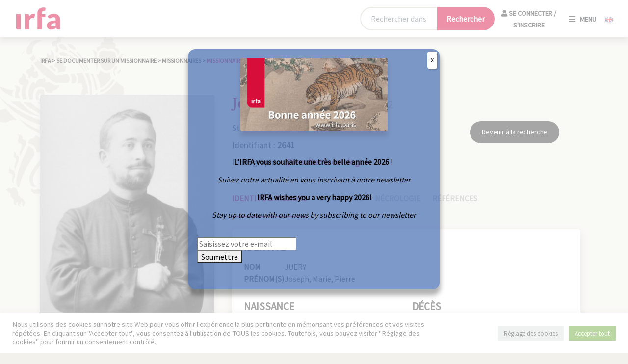

--- FILE ---
content_type: text/html; charset=UTF-8
request_url: https://irfa.paris/missionnaire/2641-juery-joseph/
body_size: 24210
content:

<!DOCTYPE html>
<html lang="fr-FR">

<head>
    <meta charset="UTF-8">
    <meta name="viewport" content="width=device-width, initial-scale=1, shrink-to-fit=no" />

    <meta name='robots' content='index, follow, max-image-preview:large, max-snippet:-1, max-video-preview:-1' />
	<style>img:is([sizes="auto" i], [sizes^="auto," i]) { contain-intrinsic-size: 3000px 1500px }</style>
	<link rel="alternate" href="https://irfa.paris/missionnaire/2641-juery-joseph/" hreflang="fr" />
<link rel="alternate" href="https://irfa.paris/en/missionnaire/2641-juery-joseph/" hreflang="en" />
<link rel="alternate" href="https://irfa.paris/ja/missionnaire/2641-juery-joseph" hreflang="ja" />
<link rel="alternate" href="https://irfa.paris/ko/missionnaire/2641-juery-joseph" hreflang="ko" />

	<!-- This site is optimized with the Yoast SEO plugin v24.8.1 - https://yoast.com/wordpress/plugins/seo/ -->
	<title>2641 - JUERY Joseph - IRFA</title>
	<link rel="canonical" href="https://irfa.paris/missionnaire/2641-juery-joseph/" />
	<meta property="og:locale" content="fr_FR" />
	<meta property="og:locale:alternate" content="en_GB" />
	<meta property="og:locale:alternate" content="ja_JP" />
	<meta property="og:locale:alternate" content="ko_KR" />
	<meta property="og:type" content="article" />
	<meta property="og:title" content="2641 - JUERY Joseph - IRFA" />
	<meta property="og:url" content="https://irfa.paris/missionnaire/2641-juery-joseph/" />
	<meta property="og:site_name" content="IRFA" />
	<meta property="article:publisher" content="https://www.facebook.com/IRFA2020/" />
	<meta property="article:modified_time" content="2023-01-25T09:22:32+00:00" />
	<meta property="og:image" content="https://irfa.paris/wp-content/uploads/2021/12/JUERY-Joseph-2641.jpg" />
	<meta property="og:image:width" content="686" />
	<meta property="og:image:height" content="939" />
	<meta property="og:image:type" content="image/jpeg" />
	<meta name="twitter:card" content="summary_large_image" />
	<meta name="twitter:site" content="@irfa_officiel" />
	<script type="application/ld+json" class="yoast-schema-graph">{"@context":"https://schema.org","@graph":[{"@type":["WebPage","ItemPage"],"@id":"https://irfa.paris/missionnaire/2641-juery-joseph/","url":"https://irfa.paris/missionnaire/2641-juery-joseph/","name":"2641 - JUERY Joseph - IRFA","isPartOf":{"@id":"https://irfa.paris/#website"},"primaryImageOfPage":{"@id":"https://irfa.paris/missionnaire/2641-juery-joseph/#primaryimage"},"image":{"@id":"https://irfa.paris/missionnaire/2641-juery-joseph/#primaryimage"},"thumbnailUrl":"https://irfa.paris/wp-content/uploads/2021/12/JUERY-Joseph-2641.jpg","datePublished":"2021-12-08T19:18:12+00:00","dateModified":"2023-01-25T09:22:32+00:00","breadcrumb":{"@id":"https://irfa.paris/missionnaire/2641-juery-joseph/#breadcrumb"},"inLanguage":"fr-FR","potentialAction":[{"@type":"ReadAction","target":["https://irfa.paris/missionnaire/2641-juery-joseph/"]}]},{"@type":"ImageObject","inLanguage":"fr-FR","@id":"https://irfa.paris/missionnaire/2641-juery-joseph/#primaryimage","url":"https://irfa.paris/wp-content/uploads/2021/12/JUERY-Joseph-2641.jpg","contentUrl":"https://irfa.paris/wp-content/uploads/2021/12/JUERY-Joseph-2641.jpg","width":686,"height":939},{"@type":"BreadcrumbList","@id":"https://irfa.paris/missionnaire/2641-juery-joseph/#breadcrumb","itemListElement":[{"@type":"ListItem","position":1,"name":"Accueil","item":"https://irfa.paris/"},{"@type":"ListItem","position":2,"name":"Missionnaires","item":"https://irfa.paris/missionnaire/"},{"@type":"ListItem","position":3,"name":"2641 &#8211; JUERY Joseph"}]},{"@type":"WebSite","@id":"https://irfa.paris/#website","url":"https://irfa.paris/","name":"IRFA","description":"L&#039;institut de recherche France-Asie","publisher":{"@id":"https://irfa.paris/#organization"},"potentialAction":[{"@type":"SearchAction","target":{"@type":"EntryPoint","urlTemplate":"https://irfa.paris/?s={search_term_string}"},"query-input":{"@type":"PropertyValueSpecification","valueRequired":true,"valueName":"search_term_string"}}],"inLanguage":"fr-FR"},{"@type":"Organization","@id":"https://irfa.paris/#organization","name":"IRFA","url":"https://irfa.paris/","logo":{"@type":"ImageObject","inLanguage":"fr-FR","@id":"https://irfa.paris/#/schema/logo/image/","url":"https://irfa.paris/wp-content/uploads/2022/01/telechargement.png","contentUrl":"https://irfa.paris/wp-content/uploads/2022/01/telechargement.png","width":296,"height":170,"caption":"IRFA"},"image":{"@id":"https://irfa.paris/#/schema/logo/image/"},"sameAs":["https://www.facebook.com/IRFA2020/","https://x.com/irfa_officiel","https://www.instagram.com/irfa_paris/","https://www.linkedin.com/company/institut-de-reherche-france-asie-irfa/?originalSubdomain=fr"]}]}</script>
	<!-- / Yoast SEO plugin. -->


<link rel='dns-prefetch' href='//cdn.jsdelivr.net' />
<link rel='dns-prefetch' href='//code.jquery.com' />
<link rel='dns-prefetch' href='//www.googletagmanager.com' />
<link rel='dns-prefetch' href='//fonts.googleapis.com' />
<link rel='dns-prefetch' href='//use.fontawesome.com' />
<link rel="alternate" type="application/rss+xml" title="IRFA &raquo; 2641 &#8211; JUERY Joseph Flux des commentaires" href="https://irfa.paris/missionnaire/2641-juery-joseph/feed/" />
<script type="text/javascript">
/* <![CDATA[ */
window._wpemojiSettings = {"baseUrl":"https:\/\/s.w.org\/images\/core\/emoji\/15.0.3\/72x72\/","ext":".png","svgUrl":"https:\/\/s.w.org\/images\/core\/emoji\/15.0.3\/svg\/","svgExt":".svg","source":{"concatemoji":"https:\/\/irfa.paris\/wp-includes\/js\/wp-emoji-release.min.js?ver=6.7.4"}};
/*! This file is auto-generated */
!function(i,n){var o,s,e;function c(e){try{var t={supportTests:e,timestamp:(new Date).valueOf()};sessionStorage.setItem(o,JSON.stringify(t))}catch(e){}}function p(e,t,n){e.clearRect(0,0,e.canvas.width,e.canvas.height),e.fillText(t,0,0);var t=new Uint32Array(e.getImageData(0,0,e.canvas.width,e.canvas.height).data),r=(e.clearRect(0,0,e.canvas.width,e.canvas.height),e.fillText(n,0,0),new Uint32Array(e.getImageData(0,0,e.canvas.width,e.canvas.height).data));return t.every(function(e,t){return e===r[t]})}function u(e,t,n){switch(t){case"flag":return n(e,"\ud83c\udff3\ufe0f\u200d\u26a7\ufe0f","\ud83c\udff3\ufe0f\u200b\u26a7\ufe0f")?!1:!n(e,"\ud83c\uddfa\ud83c\uddf3","\ud83c\uddfa\u200b\ud83c\uddf3")&&!n(e,"\ud83c\udff4\udb40\udc67\udb40\udc62\udb40\udc65\udb40\udc6e\udb40\udc67\udb40\udc7f","\ud83c\udff4\u200b\udb40\udc67\u200b\udb40\udc62\u200b\udb40\udc65\u200b\udb40\udc6e\u200b\udb40\udc67\u200b\udb40\udc7f");case"emoji":return!n(e,"\ud83d\udc26\u200d\u2b1b","\ud83d\udc26\u200b\u2b1b")}return!1}function f(e,t,n){var r="undefined"!=typeof WorkerGlobalScope&&self instanceof WorkerGlobalScope?new OffscreenCanvas(300,150):i.createElement("canvas"),a=r.getContext("2d",{willReadFrequently:!0}),o=(a.textBaseline="top",a.font="600 32px Arial",{});return e.forEach(function(e){o[e]=t(a,e,n)}),o}function t(e){var t=i.createElement("script");t.src=e,t.defer=!0,i.head.appendChild(t)}"undefined"!=typeof Promise&&(o="wpEmojiSettingsSupports",s=["flag","emoji"],n.supports={everything:!0,everythingExceptFlag:!0},e=new Promise(function(e){i.addEventListener("DOMContentLoaded",e,{once:!0})}),new Promise(function(t){var n=function(){try{var e=JSON.parse(sessionStorage.getItem(o));if("object"==typeof e&&"number"==typeof e.timestamp&&(new Date).valueOf()<e.timestamp+604800&&"object"==typeof e.supportTests)return e.supportTests}catch(e){}return null}();if(!n){if("undefined"!=typeof Worker&&"undefined"!=typeof OffscreenCanvas&&"undefined"!=typeof URL&&URL.createObjectURL&&"undefined"!=typeof Blob)try{var e="postMessage("+f.toString()+"("+[JSON.stringify(s),u.toString(),p.toString()].join(",")+"));",r=new Blob([e],{type:"text/javascript"}),a=new Worker(URL.createObjectURL(r),{name:"wpTestEmojiSupports"});return void(a.onmessage=function(e){c(n=e.data),a.terminate(),t(n)})}catch(e){}c(n=f(s,u,p))}t(n)}).then(function(e){for(var t in e)n.supports[t]=e[t],n.supports.everything=n.supports.everything&&n.supports[t],"flag"!==t&&(n.supports.everythingExceptFlag=n.supports.everythingExceptFlag&&n.supports[t]);n.supports.everythingExceptFlag=n.supports.everythingExceptFlag&&!n.supports.flag,n.DOMReady=!1,n.readyCallback=function(){n.DOMReady=!0}}).then(function(){return e}).then(function(){var e;n.supports.everything||(n.readyCallback(),(e=n.source||{}).concatemoji?t(e.concatemoji):e.wpemoji&&e.twemoji&&(t(e.twemoji),t(e.wpemoji)))}))}((window,document),window._wpemojiSettings);
/* ]]> */
</script>
<style id='wp-emoji-styles-inline-css' type='text/css'>

	img.wp-smiley, img.emoji {
		display: inline !important;
		border: none !important;
		box-shadow: none !important;
		height: 1em !important;
		width: 1em !important;
		margin: 0 0.07em !important;
		vertical-align: -0.1em !important;
		background: none !important;
		padding: 0 !important;
	}
</style>
<link rel='stylesheet' id='wp-block-library-css' href='https://irfa.paris/wp-includes/css/dist/block-library/style.min.css?ver=6.7.4' type='text/css' media='all' />
<link rel='stylesheet' id='activecampaign-form-block-css' href='https://irfa.paris/wp-content/plugins/activecampaign-subscription-forms/activecampaign-form-block/build/style-index.css?ver=1716796939' type='text/css' media='all' />
<link rel='stylesheet' id='gutenberg-pdfjs-css' href='https://irfa.paris/wp-content/plugins/pdfjs-viewer-shortcode/inc/../blocks/dist/style.css?ver=2.2.2' type='text/css' media='all' />
<link rel='stylesheet' id='wp-components-css' href='https://irfa.paris/wp-includes/css/dist/components/style.min.css?ver=6.7.4' type='text/css' media='all' />
<link rel='stylesheet' id='wp-preferences-css' href='https://irfa.paris/wp-includes/css/dist/preferences/style.min.css?ver=6.7.4' type='text/css' media='all' />
<link rel='stylesheet' id='wp-block-editor-css' href='https://irfa.paris/wp-includes/css/dist/block-editor/style.min.css?ver=6.7.4' type='text/css' media='all' />
<link rel='stylesheet' id='popup-maker-block-library-style-css' href='https://irfa.paris/wp-content/plugins/_popup-maker/dist/packages/block-library-style.css?ver=dbea705cfafe089d65f1' type='text/css' media='all' />
<style id='classic-theme-styles-inline-css' type='text/css'>
/*! This file is auto-generated */
.wp-block-button__link{color:#fff;background-color:#32373c;border-radius:9999px;box-shadow:none;text-decoration:none;padding:calc(.667em + 2px) calc(1.333em + 2px);font-size:1.125em}.wp-block-file__button{background:#32373c;color:#fff;text-decoration:none}
</style>
<style id='global-styles-inline-css' type='text/css'>
:root{--wp--preset--aspect-ratio--square: 1;--wp--preset--aspect-ratio--4-3: 4/3;--wp--preset--aspect-ratio--3-4: 3/4;--wp--preset--aspect-ratio--3-2: 3/2;--wp--preset--aspect-ratio--2-3: 2/3;--wp--preset--aspect-ratio--16-9: 16/9;--wp--preset--aspect-ratio--9-16: 9/16;--wp--preset--color--black: #000000;--wp--preset--color--cyan-bluish-gray: #abb8c3;--wp--preset--color--white: #ffffff;--wp--preset--color--pale-pink: #f78da7;--wp--preset--color--vivid-red: #cf2e2e;--wp--preset--color--luminous-vivid-orange: #ff6900;--wp--preset--color--luminous-vivid-amber: #fcb900;--wp--preset--color--light-green-cyan: #7bdcb5;--wp--preset--color--vivid-green-cyan: #00d084;--wp--preset--color--pale-cyan-blue: #8ed1fc;--wp--preset--color--vivid-cyan-blue: #0693e3;--wp--preset--color--vivid-purple: #9b51e0;--wp--preset--gradient--vivid-cyan-blue-to-vivid-purple: linear-gradient(135deg,rgba(6,147,227,1) 0%,rgb(155,81,224) 100%);--wp--preset--gradient--light-green-cyan-to-vivid-green-cyan: linear-gradient(135deg,rgb(122,220,180) 0%,rgb(0,208,130) 100%);--wp--preset--gradient--luminous-vivid-amber-to-luminous-vivid-orange: linear-gradient(135deg,rgba(252,185,0,1) 0%,rgba(255,105,0,1) 100%);--wp--preset--gradient--luminous-vivid-orange-to-vivid-red: linear-gradient(135deg,rgba(255,105,0,1) 0%,rgb(207,46,46) 100%);--wp--preset--gradient--very-light-gray-to-cyan-bluish-gray: linear-gradient(135deg,rgb(238,238,238) 0%,rgb(169,184,195) 100%);--wp--preset--gradient--cool-to-warm-spectrum: linear-gradient(135deg,rgb(74,234,220) 0%,rgb(151,120,209) 20%,rgb(207,42,186) 40%,rgb(238,44,130) 60%,rgb(251,105,98) 80%,rgb(254,248,76) 100%);--wp--preset--gradient--blush-light-purple: linear-gradient(135deg,rgb(255,206,236) 0%,rgb(152,150,240) 100%);--wp--preset--gradient--blush-bordeaux: linear-gradient(135deg,rgb(254,205,165) 0%,rgb(254,45,45) 50%,rgb(107,0,62) 100%);--wp--preset--gradient--luminous-dusk: linear-gradient(135deg,rgb(255,203,112) 0%,rgb(199,81,192) 50%,rgb(65,88,208) 100%);--wp--preset--gradient--pale-ocean: linear-gradient(135deg,rgb(255,245,203) 0%,rgb(182,227,212) 50%,rgb(51,167,181) 100%);--wp--preset--gradient--electric-grass: linear-gradient(135deg,rgb(202,248,128) 0%,rgb(113,206,126) 100%);--wp--preset--gradient--midnight: linear-gradient(135deg,rgb(2,3,129) 0%,rgb(40,116,252) 100%);--wp--preset--font-size--small: 13px;--wp--preset--font-size--medium: 20px;--wp--preset--font-size--large: 36px;--wp--preset--font-size--x-large: 42px;--wp--preset--spacing--20: 0.44rem;--wp--preset--spacing--30: 0.67rem;--wp--preset--spacing--40: 1rem;--wp--preset--spacing--50: 1.5rem;--wp--preset--spacing--60: 2.25rem;--wp--preset--spacing--70: 3.38rem;--wp--preset--spacing--80: 5.06rem;--wp--preset--shadow--natural: 6px 6px 9px rgba(0, 0, 0, 0.2);--wp--preset--shadow--deep: 12px 12px 50px rgba(0, 0, 0, 0.4);--wp--preset--shadow--sharp: 6px 6px 0px rgba(0, 0, 0, 0.2);--wp--preset--shadow--outlined: 6px 6px 0px -3px rgba(255, 255, 255, 1), 6px 6px rgba(0, 0, 0, 1);--wp--preset--shadow--crisp: 6px 6px 0px rgba(0, 0, 0, 1);}:where(.is-layout-flex){gap: 0.5em;}:where(.is-layout-grid){gap: 0.5em;}body .is-layout-flex{display: flex;}.is-layout-flex{flex-wrap: wrap;align-items: center;}.is-layout-flex > :is(*, div){margin: 0;}body .is-layout-grid{display: grid;}.is-layout-grid > :is(*, div){margin: 0;}:where(.wp-block-columns.is-layout-flex){gap: 2em;}:where(.wp-block-columns.is-layout-grid){gap: 2em;}:where(.wp-block-post-template.is-layout-flex){gap: 1.25em;}:where(.wp-block-post-template.is-layout-grid){gap: 1.25em;}.has-black-color{color: var(--wp--preset--color--black) !important;}.has-cyan-bluish-gray-color{color: var(--wp--preset--color--cyan-bluish-gray) !important;}.has-white-color{color: var(--wp--preset--color--white) !important;}.has-pale-pink-color{color: var(--wp--preset--color--pale-pink) !important;}.has-vivid-red-color{color: var(--wp--preset--color--vivid-red) !important;}.has-luminous-vivid-orange-color{color: var(--wp--preset--color--luminous-vivid-orange) !important;}.has-luminous-vivid-amber-color{color: var(--wp--preset--color--luminous-vivid-amber) !important;}.has-light-green-cyan-color{color: var(--wp--preset--color--light-green-cyan) !important;}.has-vivid-green-cyan-color{color: var(--wp--preset--color--vivid-green-cyan) !important;}.has-pale-cyan-blue-color{color: var(--wp--preset--color--pale-cyan-blue) !important;}.has-vivid-cyan-blue-color{color: var(--wp--preset--color--vivid-cyan-blue) !important;}.has-vivid-purple-color{color: var(--wp--preset--color--vivid-purple) !important;}.has-black-background-color{background-color: var(--wp--preset--color--black) !important;}.has-cyan-bluish-gray-background-color{background-color: var(--wp--preset--color--cyan-bluish-gray) !important;}.has-white-background-color{background-color: var(--wp--preset--color--white) !important;}.has-pale-pink-background-color{background-color: var(--wp--preset--color--pale-pink) !important;}.has-vivid-red-background-color{background-color: var(--wp--preset--color--vivid-red) !important;}.has-luminous-vivid-orange-background-color{background-color: var(--wp--preset--color--luminous-vivid-orange) !important;}.has-luminous-vivid-amber-background-color{background-color: var(--wp--preset--color--luminous-vivid-amber) !important;}.has-light-green-cyan-background-color{background-color: var(--wp--preset--color--light-green-cyan) !important;}.has-vivid-green-cyan-background-color{background-color: var(--wp--preset--color--vivid-green-cyan) !important;}.has-pale-cyan-blue-background-color{background-color: var(--wp--preset--color--pale-cyan-blue) !important;}.has-vivid-cyan-blue-background-color{background-color: var(--wp--preset--color--vivid-cyan-blue) !important;}.has-vivid-purple-background-color{background-color: var(--wp--preset--color--vivid-purple) !important;}.has-black-border-color{border-color: var(--wp--preset--color--black) !important;}.has-cyan-bluish-gray-border-color{border-color: var(--wp--preset--color--cyan-bluish-gray) !important;}.has-white-border-color{border-color: var(--wp--preset--color--white) !important;}.has-pale-pink-border-color{border-color: var(--wp--preset--color--pale-pink) !important;}.has-vivid-red-border-color{border-color: var(--wp--preset--color--vivid-red) !important;}.has-luminous-vivid-orange-border-color{border-color: var(--wp--preset--color--luminous-vivid-orange) !important;}.has-luminous-vivid-amber-border-color{border-color: var(--wp--preset--color--luminous-vivid-amber) !important;}.has-light-green-cyan-border-color{border-color: var(--wp--preset--color--light-green-cyan) !important;}.has-vivid-green-cyan-border-color{border-color: var(--wp--preset--color--vivid-green-cyan) !important;}.has-pale-cyan-blue-border-color{border-color: var(--wp--preset--color--pale-cyan-blue) !important;}.has-vivid-cyan-blue-border-color{border-color: var(--wp--preset--color--vivid-cyan-blue) !important;}.has-vivid-purple-border-color{border-color: var(--wp--preset--color--vivid-purple) !important;}.has-vivid-cyan-blue-to-vivid-purple-gradient-background{background: var(--wp--preset--gradient--vivid-cyan-blue-to-vivid-purple) !important;}.has-light-green-cyan-to-vivid-green-cyan-gradient-background{background: var(--wp--preset--gradient--light-green-cyan-to-vivid-green-cyan) !important;}.has-luminous-vivid-amber-to-luminous-vivid-orange-gradient-background{background: var(--wp--preset--gradient--luminous-vivid-amber-to-luminous-vivid-orange) !important;}.has-luminous-vivid-orange-to-vivid-red-gradient-background{background: var(--wp--preset--gradient--luminous-vivid-orange-to-vivid-red) !important;}.has-very-light-gray-to-cyan-bluish-gray-gradient-background{background: var(--wp--preset--gradient--very-light-gray-to-cyan-bluish-gray) !important;}.has-cool-to-warm-spectrum-gradient-background{background: var(--wp--preset--gradient--cool-to-warm-spectrum) !important;}.has-blush-light-purple-gradient-background{background: var(--wp--preset--gradient--blush-light-purple) !important;}.has-blush-bordeaux-gradient-background{background: var(--wp--preset--gradient--blush-bordeaux) !important;}.has-luminous-dusk-gradient-background{background: var(--wp--preset--gradient--luminous-dusk) !important;}.has-pale-ocean-gradient-background{background: var(--wp--preset--gradient--pale-ocean) !important;}.has-electric-grass-gradient-background{background: var(--wp--preset--gradient--electric-grass) !important;}.has-midnight-gradient-background{background: var(--wp--preset--gradient--midnight) !important;}.has-small-font-size{font-size: var(--wp--preset--font-size--small) !important;}.has-medium-font-size{font-size: var(--wp--preset--font-size--medium) !important;}.has-large-font-size{font-size: var(--wp--preset--font-size--large) !important;}.has-x-large-font-size{font-size: var(--wp--preset--font-size--x-large) !important;}
:where(.wp-block-post-template.is-layout-flex){gap: 1.25em;}:where(.wp-block-post-template.is-layout-grid){gap: 1.25em;}
:where(.wp-block-columns.is-layout-flex){gap: 2em;}:where(.wp-block-columns.is-layout-grid){gap: 2em;}
:root :where(.wp-block-pullquote){font-size: 1.5em;line-height: 1.6;}
</style>
<link rel='stylesheet' id='contact-form-7-css' href='https://irfa.paris/wp-content/plugins/contact-form-7/includes/css/styles.css?ver=6.0.6' type='text/css' media='all' />
<link rel='stylesheet' id='cookie-law-info-css' href='https://irfa.paris/wp-content/plugins/cookie-law-info/legacy/public/css/cookie-law-info-public.css?ver=3.2.9' type='text/css' media='all' />
<link rel='stylesheet' id='cookie-law-info-gdpr-css' href='https://irfa.paris/wp-content/plugins/cookie-law-info/legacy/public/css/cookie-law-info-gdpr.css?ver=3.2.9' type='text/css' media='all' />
<link rel='stylesheet' id='ephoto-public-style-css' href='https://irfa.paris/wp-content/plugins/ephoto-plugin/dist/public.css?ver=3.1.5' type='text/css' media='all' />
<link rel='stylesheet' id='fullcalendar_base_css-css' href='https://irfa.paris/wp-content/plugins/irfa-reservation/src/assets/css/fullcalendar/main.css?ver=1.4.4' type='text/css' media='all' />
<link rel='stylesheet' id='public_style-css' href='https://irfa.paris/wp-content/plugins/irfa-reservation/src/assets/css/style.css?ver=1.0.0' type='text/css' media='all' />
<link rel='stylesheet' id='bootstrap-css-css' href='https://cdn.jsdelivr.net/npm/bootstrap@5.0.1/dist/css/bootstrap.min.css?ver=1.0' type='text/css' media='all' />
<link rel='stylesheet' id='google-fonts-css' href='https://fonts.googleapis.com/css2?family=Source+Serif+Pro%3Aital%2Cwght%400%2C600%3B1%2C600&#038;display=swap&#038;ver=1.0' type='text/css' media='all' />
<link rel='stylesheet' id='font-awesome-css' href='https://use.fontawesome.com/releases/v5.15.3/css/all.css?ver=1.0' type='text/css' media='all' />
<link rel='stylesheet' id='lightbox-css-css' href='https://irfa.paris/wp-content/themes/irfa/css/lightbox.min.css?ver=1.0' type='text/css' media='all' />
<link rel='stylesheet' id='irfa-css' href='https://irfa.paris/wp-content/themes/irfa/style.css?ver=1.0' type='text/css' media='all' />
<link rel='stylesheet' id='print-css' href='https://irfa.paris/wp-content/themes/irfa/css/print.css?ver=1.0' type='text/css' media='print' />
<link rel='stylesheet' id='popup-maker-site-css' href='//irfa.paris/wp-content/uploads/pum/pum-site-styles.css?generated=1767616215&#038;ver=1.21.5' type='text/css' media='all' />
<script type="text/javascript" src="https://irfa.paris/wp-includes/js/jquery/jquery.min.js?ver=3.7.1" id="jquery-core-js"></script>
<script type="text/javascript" src="https://irfa.paris/wp-includes/js/jquery/jquery-migrate.min.js?ver=3.4.1" id="jquery-migrate-js"></script>
<script type="text/javascript" id="cookie-law-info-js-extra">
/* <![CDATA[ */
var Cli_Data = {"nn_cookie_ids":[],"cookielist":[],"non_necessary_cookies":[],"ccpaEnabled":"","ccpaRegionBased":"","ccpaBarEnabled":"","strictlyEnabled":["necessary","obligatoire"],"ccpaType":"gdpr","js_blocking":"1","custom_integration":"","triggerDomRefresh":"","secure_cookies":""};
var cli_cookiebar_settings = {"animate_speed_hide":"500","animate_speed_show":"500","background":"#FFF","border":"#b1a6a6c2","border_on":"","button_1_button_colour":"#61a229","button_1_button_hover":"#4e8221","button_1_link_colour":"#fff","button_1_as_button":"1","button_1_new_win":"","button_2_button_colour":"#333","button_2_button_hover":"#292929","button_2_link_colour":"#444","button_2_as_button":"","button_2_hidebar":"","button_3_button_colour":"#dedfe0","button_3_button_hover":"#b2b2b3","button_3_link_colour":"#333333","button_3_as_button":"1","button_3_new_win":"","button_4_button_colour":"#dedfe0","button_4_button_hover":"#b2b2b3","button_4_link_colour":"#333333","button_4_as_button":"1","button_7_button_colour":"#61a229","button_7_button_hover":"#4e8221","button_7_link_colour":"#fff","button_7_as_button":"1","button_7_new_win":"","font_family":"inherit","header_fix":"","notify_animate_hide":"1","notify_animate_show":"","notify_div_id":"#cookie-law-info-bar","notify_position_horizontal":"right","notify_position_vertical":"bottom","scroll_close":"","scroll_close_reload":"","accept_close_reload":"","reject_close_reload":"","showagain_tab":"","showagain_background":"#fff","showagain_border":"#000","showagain_div_id":"#cookie-law-info-again","showagain_x_position":"100px","text":"#333333","show_once_yn":"","show_once":"10000","logging_on":"","as_popup":"","popup_overlay":"1","bar_heading_text":"","cookie_bar_as":"banner","popup_showagain_position":"bottom-right","widget_position":"left"};
var log_object = {"ajax_url":"https:\/\/irfa.paris\/wp-admin\/admin-ajax.php"};
/* ]]> */
</script>
<script type="text/javascript" src="https://irfa.paris/wp-content/plugins/cookie-law-info/legacy/public/js/cookie-law-info-public.js?ver=3.2.9" id="cookie-law-info-js"></script>
<script type="text/javascript" src="https://code.jquery.com/jquery-3.6.0.min.js?ver=1" id="irfa-jquery-js"></script>

<!-- Extrait de code de la balise Google (gtag.js) ajouté par Site Kit -->

<!-- Extrait Google Analytics ajouté par Site Kit -->
<script type="text/javascript" src="https://www.googletagmanager.com/gtag/js?id=G-V3CVVLK01B" id="google_gtagjs-js" async></script>
<script type="text/javascript" id="google_gtagjs-js-after">
/* <![CDATA[ */
window.dataLayer = window.dataLayer || [];function gtag(){dataLayer.push(arguments);}
gtag("set","linker",{"domains":["irfa.paris"]});
gtag("js", new Date());
gtag("set", "developer_id.dZTNiMT", true);
gtag("config", "G-V3CVVLK01B");
/* ]]> */
</script>

<!-- Extrait de code de la balise Google de fin (gtag.js) ajouté par Site Kit -->
<link rel="https://api.w.org/" href="https://irfa.paris/wp-json/" /><link rel="alternate" title="JSON" type="application/json" href="https://irfa.paris/wp-json/wp/v2/missionnaire/7929" /><link rel="EditURI" type="application/rsd+xml" title="RSD" href="https://irfa.paris/xmlrpc.php?rsd" />
<link rel='shortlink' href='https://irfa.paris/?p=7929' />
<link rel="alternate" title="oEmbed (JSON)" type="application/json+oembed" href="https://irfa.paris/wp-json/oembed/1.0/embed?url=https%3A%2F%2Firfa.paris%2Fmissionnaire%2F2641-juery-joseph%2F" />
<link rel="alternate" title="oEmbed (XML)" type="text/xml+oembed" href="https://irfa.paris/wp-json/oembed/1.0/embed?url=https%3A%2F%2Firfa.paris%2Fmissionnaire%2F2641-juery-joseph%2F&#038;format=xml" />
<meta name="generator" content="Site Kit by Google 1.150.0" /></head>

<body class="missionnaire-template-default single single-missionnaire postid-7929">

    
    <header id="mainMenu" class="d-flex justify-content-between align-items-center">

        <a class="navbar-brand" href="https://irfa.paris/">
            <img src="https://irfa.paris/wp-content/themes/irfa/img/logo_irfa.svg" class="shadow-none" height="50">
        </a>

        <form method="get" action="https://irfa.paris/recherche" id="main-search-form-desktop" class="container pt-3 pb-3 ">
            <!-- <div class="col-10 col-md-9 col-lg-6 offset-1 offset-lg-3 offset-xl-3 text-center"> -->
            <div class="col-10 col-md-9 col-lg-6 col-xl-4 offset-1 offset-md-2 offset-lg-3 offset-xl-7 text-center d-flex w-auto">
                <div class="input-group mx-auto">
                    <input type="text" name="_search_gnrale" class="form-control" placeholder="Rechercher dans le site ..." aria-label="Rechercher sur le site" aria-describedby="button-recherche">
                    <button class="btn-primary" type="submit" aria-label="Lancer la recherche">
                        <span class="desktop-label">Rechercher</span>
                        <span class="mobile-label"><i class="fas fa-search"></i></span>
                    </button>
                </div>
                                    <div id="menu-login">
                                                    <a href="https://irfa.paris/login-user" class="closebtn logout">
                                <i class="fas fa-user"></i>
                                Se connecter / S'inscrire                            </a>
                                                
                        </div>
                  

        </div>
        </form>

        <div class="menu lang-switcher">
                        <span class="openbtnmenu"><i class="fas fa-bars"></i>Menu</span>


            
                                <a lang="en-GB" hreflang="en-GB" href="https://irfa.paris/en/missionnaire/2641-juery-joseph/" class="btn-lang ms-3">
                        <img src="https://irfa.paris/wp-content/plugins/polylang-pro/vendor/wpsyntex/polylang/flags/gb.png" alt="English" width="16" height="11" />
                    </a>
                            </div>


        <!-- Overlay -->
        <nav id="myNav" class="overlay">
            <div class="nav_row_container row h-100 justify-content-center align-items-xxl-center">
                <div class="nav_container col-12 col-sm-10 col-lg-10">
                        <div id="menu-login">
                                                    <a href="https://irfa.paris/login-user" class="closebtn logout">
                                <i class="fas fa-user"></i>
                                Se connecter / S'inscrire                            </a>
                                                
                        </div>

                        <div id="menu-login-front-page">
                                                    <a href="https://irfa.paris/login-user" class="closebtn logout">
                                <i class="fas fa-user"></i>
                                Se connecter / S'inscrire                            </a>
                                                
                        </div>
                    <a href="javascript:void(0)" class="closebtn">
                        <i class="fas fa-times"></i>
                        Fermer                    </a>
                    <div class="row">
                        <div class="col-12 col-lg-6 col-xxl-4"><ul id="menu-menu-princpal" class="overlay-content"><li id="menu-item-875" class="menu-item menu-item-type-custom menu-item-object-custom menu-item-has-children menu-item-875"><a href="#">L&rsquo;IRFA</a>
<ul class="sub-menu">
	<li id="menu-item-3639" class="menu-item menu-item-type-post_type menu-item-object-page menu-item-3639"><a href="https://irfa.paris/irfa/linstitut-de-recherche-france-asie/">Objectifs</a></li>
	<li id="menu-item-3640" class="menu-item menu-item-type-post_type menu-item-object-page menu-item-3640"><a href="https://irfa.paris/irfa/organisation/">Organisation</a></li>
	<li id="menu-item-3641" class="menu-item menu-item-type-post_type menu-item-object-page menu-item-3641"><a href="https://irfa.paris/informations-pratiques/">Informations pratiques</a></li>
</ul>
</li>
<li id="menu-item-876" class="menu-item menu-item-type-custom menu-item-object-custom menu-item-has-children menu-item-876"><a href="#">Collections</a>
<ul class="sub-menu">
	<li id="menu-item-3642" class="menu-item menu-item-type-post_type menu-item-object-page menu-item-3642"><a href="https://irfa.paris/archives/">Archives : inventaires</a></li>
	<li id="menu-item-3643" class="menu-item menu-item-type-post_type menu-item-object-page menu-item-3643"><a href="https://irfa.paris/bibliotheque-asiatique/">Bibliothèque asiatique : catalogue</a></li>
	<li id="menu-item-3644" class="menu-item menu-item-type-post_type menu-item-object-page menu-item-3644"><a href="https://irfa.paris/iconotheque-et-audiovisuel/">Iconothèque et audiovisuel</a></li>
	<li id="menu-item-3645" class="menu-item menu-item-type-post_type menu-item-object-page menu-item-3645"><a href="https://irfa.paris/cartes-et-plans/">Cartes et plans</a></li>
	<li id="menu-item-3646" class="menu-item menu-item-type-post_type menu-item-object-page menu-item-3646"><a href="https://irfa.paris/objets-dart-et-dhistoire/">Objets d’art et d’histoire</a></li>
</ul>
</li>
</ul></div><div class="col-12 col-lg-6 col-xxl-4"><ul id="menu-menu-principal-2" class="overlay-content"><li id="menu-item-877" class="menu-item menu-item-type-custom menu-item-object-custom menu-item-home menu-item-has-children menu-item-877"><a href="http://irfa.paris">Ressources en ligne</a>
<ul class="sub-menu">
	<li id="menu-item-878" class="menu-item menu-item-type-custom menu-item-object-custom menu-item-878"><a href="http://irfa.paris/zonesgeographiques/france/">Histoire générale des MEP</a></li>
	<li id="menu-item-3621" class="menu-item menu-item-type-post_type menu-item-object-page menu-item-3621"><a href="https://irfa.paris/les-mep-en-asie/">Histoire des MEP en Asie</a></li>
	<li id="menu-item-3622" class="menu-item menu-item-type-post_type menu-item-object-page menu-item-3622"><a href="https://irfa.paris/se-documenter-sur-un-missionnaire/">Base de données des missionnaires</a></li>
	<li id="menu-item-3623" class="menu-item menu-item-type-post_type menu-item-object-page menu-item-3623"><a href="https://irfa.paris/publications-mep-1840-1962-bibliotheque-numerique/">Publications MEP (1840-1964) : bibliothèque numérique</a></li>
	<li id="menu-item-3624" class="menu-item menu-item-type-post_type menu-item-object-page menu-item-3624"><a href="https://irfa.paris/orientations-bibliographiques/">Orientations bibliographiques</a></li>
	<li id="menu-item-89173" class="menu-item menu-item-type-custom menu-item-object-custom menu-item-89173"><a href="https://jacques-dournes.irfa.paris/">Jacques Dournes, missionnaire et ethnologue</a></li>
</ul>
</li>
<li id="menu-item-71305" class="menu-item menu-item-type-post_type menu-item-object-page menu-item-has-children menu-item-71305"><a href="https://irfa.paris/la-mission-de-coree/">L&rsquo;Eglise en Asie : portails documentaires</a>
<ul class="sub-menu">
	<li id="menu-item-71306" class="menu-item menu-item-type-post_type menu-item-object-page menu-item-71306"><a href="https://irfa.paris/la-mission-de-coree/">Corée</a></li>
	<li id="menu-item-77879" class="menu-item menu-item-type-post_type menu-item-object-page menu-item-77879"><a href="https://irfa.paris/la-mission-du-japon/">Japon</a></li>
</ul>
</li>
</ul></div><div class="col-12 col-lg-6 col-xxl-4"><ul id="menu-menu-principal-3" class="overlay-content"><li id="menu-item-3629" class="menu-item menu-item-type-post_type menu-item-object-page current_page_parent menu-item-has-children menu-item-3629"><a href="https://irfa.paris/actualites/">Actualités</a>
<ul class="sub-menu">
	<li id="menu-item-880" class="menu-item menu-item-type-custom menu-item-object-custom menu-item-880"><a href="http://irfa.paris/actualites/?_categorie_switcher=vie-de-lirfa">Vie de l&rsquo;IRFA</a></li>
	<li id="menu-item-881" class="menu-item menu-item-type-custom menu-item-object-custom menu-item-881"><a href="http://irfa.paris/actualites/?_categorie_switcher=agenda">Agenda</a></li>
</ul>
</li>
<li id="menu-item-3630" class="menu-item menu-item-type-post_type menu-item-object-page menu-item-has-children menu-item-3630"><a href="https://irfa.paris/nous-contacter/">Contact</a>
<ul class="sub-menu">
	<li id="menu-item-47232" class="menu-item menu-item-type-post_type menu-item-object-page menu-item-47232"><a href="https://irfa.paris/reservation/">Réserver une place en salle de lecture</a></li>
	<li id="menu-item-65017" class="menu-item menu-item-type-post_type menu-item-object-page menu-item-65017"><a href="https://irfa.paris/demander-une-reproduction-de-document/">Demander une reproduction de document</a></li>
	<li id="menu-item-3631" class="menu-item menu-item-type-post_type menu-item-object-page menu-item-3631"><a href="https://irfa.paris/consulter-les-collections/">Consulter des documents non-communicables</a></li>
	<li id="menu-item-3632" class="menu-item menu-item-type-post_type menu-item-object-page menu-item-3632"><a href="https://irfa.paris/donner-ou-deposer-un-document/">Donner ou déposer un document</a></li>
</ul>
</li>
</ul></div>                    </div>
                </div>
            </div>
            <img src="https://irfa.paris/wp-content/themes/irfa/img/Paon2.png" class="overlay-image shadow-none">
        </nav>

    </header>
            <div id="kinnaly_bg"></div>
    
    <form method="get" action="https://irfa.paris/recherche" id="main-search-form-mobile" class="container pt-3 pb-3">
        <div class="col-10 col-md-9 col-lg-6 mx-auto text-center">
            <div class="input-group mx-auto">
                <input type="text" name="_search_gnrale" class="form-control" placeholder="Rechercher dans le site ..." aria-label="Rechercher sur le site" aria-describedby="button-recherche">
                <button class="btn-primary" type="submit"><i class="fas fa-search"></i></button>
            </div>
        </div>
    </form>

    <!-- <p id="breadcrumbs"><span><span><a href="https://irfa.paris/">Accueil</a></span> » <span><a href="https://irfa.paris/missionnaire/">Missionnaires</a></span> » <span class="breadcrumb_last" aria-current="page">2641 &#8211; JUERY Joseph</span></span></p> -->
        <div id="fil_ariane" class="container">
    <div class="row">
        <div class="col fw-bold text-uppercase fs-12">
        <!-- Breadcrumb NavXT 7.4.1 -->
<span property="itemListElement" typeof="ListItem">
    <a property="item" typeof="WebPage" title="Go to IRFA." href="https://irfa.paris/" class="home link-dark-grey" >
        <span property="name">IRFA</span>
    </a>
    <meta property="position" content="0">
</span> &gt; <span property="itemListElement" typeof="ListItem">
    <a property="item" typeof="WebPage" title="Go to Se documenter sur un missionnaire." href="https://irfa.paris/se-documenter-sur-un-missionnaire/" class="missionnaire-root post post-missionnaire link-dark-grey" >
        <span property="name">Se documenter sur un missionnaire</span>
    </a>
    <meta property="position" content="2">
</span> &gt; <span property="itemListElement" typeof="ListItem">
    <a property="item" typeof="WebPage" title="Go to Missionnaires." href="https://irfa.paris/missionnaire/" class="archive post-missionnaire-archive link-dark-grey" >
        <span property="name">Missionnaires</span>
    </a>
    <meta property="position" content="3">
</span> &gt; <span property="itemListElement" typeof="ListItem"><a property="item" typeof="WebPage" title="Go to the Missionnaire Taxonomie missionnaires archives." href="https://irfa.paris/taxonomie_missionnaire/missionnaire/" class="taxonomy taxonomie_missionnaire" ><span property="name">Missionnaire</span></a><meta property="position" content="4"></span> &gt; <span property="itemListElement" typeof="ListItem">
    <span property="name" class="post post-missionnaire current-item color-rouge">2641 &#8211; JUERY Joseph</span>
    <meta property="url" content="https://irfa.paris/missionnaire/2641-juery-joseph/">
    <meta property="position" content="5">
</span>        </div>
        <!-- <div class="col fw-bold text-uppercase fs-12"><a href="#" class="link-dark-grey">Accueil</a> > <a href="#" class="link-dark-grey">Ressources en ligne</a> > <a href="#" class="link-dark-grey">Chercher un missionnaire</a> > <a href="#" class="link-dark-grey">Résultats de recherche</a> > <span class="color-rouge">Martin Dupont</span></div> -->
        <!-- <div class="col fw-bold text-uppercase fs-12"><a href="/irfa" class="link-dark-grey">Accueil</a> > <span class="color-rouge">2641 &#8211; JUERY Joseph</span></div> -->
    </div>    
</div>

    <article class="fiche_missionnaire container mb-5">
      <div class="row">
                <div class="col-10 offset-1 col-md-4 offset-md-0 mb-5">
          <div class="sticky-md-top text-center">
                          <a href="https://irfa.paris/wp-content/uploads/2021/12/JUERY-Joseph-2641.jpg" data-lightbox="img-53107" data-title="Joseph JUERY">
                <img width="409" height="560" src="https://irfa.paris/wp-content/uploads/2021/12/JUERY-Joseph-2641-409x560.jpg" class="img-fluid d-block mx-auto mb-4 wp-post-image" alt="" decoding="async" fetchpriority="high" srcset="https://irfa.paris/wp-content/uploads/2021/12/JUERY-Joseph-2641-409x560.jpg 409w, https://irfa.paris/wp-content/uploads/2021/12/JUERY-Joseph-2641-219x300.jpg 219w, https://irfa.paris/wp-content/uploads/2021/12/JUERY-Joseph-2641-362x495.jpg 362w, https://irfa.paris/wp-content/uploads/2021/12/JUERY-Joseph-2641-110x150.jpg 110w, https://irfa.paris/wp-content/uploads/2021/12/JUERY-Joseph-2641-600x821.jpg 600w, https://irfa.paris/wp-content/uploads/2021/12/JUERY-Joseph-2641.jpg 686w" sizes="(max-width: 409px) 100vw, 409px" />              </a>
              <a href="https://irfa.paris/wp-content/uploads/2021/12/JUERY-Joseph-2641.jpg" class="fw-bold" download><img src="https://irfa.paris/wp-content/themes/irfa/img/download.svg" class="shadow-none" width="21px">Télécharger</a>
                      </div>
        </div>
        <div class="col-12 col-md-8 px-4 ps-md-4">
          <!--premier bloc info générale -->
                              <h1 class="fs-32 sticky-top-h1 sticky-top bg-beige text-start mb-3">Joseph JUERY<span class="d-block d-md-inline fw-normal fs-12 ff-SSansPro color-light-grey ms-0 ms-md-3">1877 - 1932</span></h1>
          <div class="row">
            <div class="col-12 col-md-8">
              <ul class="list-unstyled mb-4">
                                <li class="fs-18 mb-2">Statut : <span class="fw-bold">Prêtre</span></li>

                                <!--affichage de la liste des pays de mission -->
                                                
                                                  <li class="fs-18 mb-2">Identifiant : <span class="fw-bold">2641</span></li>
                
                                  <li class="fs-18 mb-2">Bibliographie : <span class="fw-bold"><a target="_blank" href="https://bibliotheque.mepasie.org/cgi-bin/koha/opac-search.pl?idx=&#038;q=85017" class="text-decoration-underline">Consulter le catalogue</a></span></li>
                                
                              </ul>
            </div>
            <div class="col-12 col-md-4 px-0 px-xl-2">
                            <a href="https://irfa.paris/missionnaire/" class="btn-return mb-4 px-1 px-lg-4">Revenir à la recherche</a>
            </div>
          </div>
          <!-- fin premier bloc info générale -->

          <!-- bloc contenant les onglets -->
          <div class="row">
            

            <div class="col-12 sticky-top bg-beige py-3 py-md-0 mb-4 missionnaire_sticky_tabs">
              <form class="d-block d-md-none">
                <select id="selectMenuMissionnaire" class="form-select fw-bold color-dark-grey px-3 py-3">
                  <option value="identite">Identité & missions</option>
                                      <option value="biographie">Biographie</option>
                                                        <option value="necrologie">Nécrologie</option>
                                                        <option value="references">Références</option>
                                  </select>
              </form>
              <div class="list-group flex-row d-none d-md-flex" id="nav_missionnaire_tabs" role="tablist">
                <a class="text-uppercase color-light-grey fw-bold py-4 me-4 active" id="list-identite-list" data-bs-toggle="list" href="#list-identite" role="tab" aria-controls="list-identite">Identité & missions</a>
                                  <a class="text-uppercase color-light-grey fw-bold py-4 me-4" id="list-biographie-list" data-bs-toggle="list" href="#list-biographie" role="tab" aria-controls="list-biographie">Biographie</a>
                                                  <a class="text-uppercase color-light-grey fw-bold py-4 me-4" id="list-necrologie-list" data-bs-toggle="list" href="#list-necrologie" role="tab" aria-controls="list-necrologie">Nécrologie</a>
                                                  <a class="text-uppercase color-light-grey fw-bold py-4 me-4" id="list-references-list" data-bs-toggle="list" href="#list-references" role="tab" aria-controls="list-references">Références</a>
                              </div>
            </div>

            <div class="col-12">

              <div class="tab-content" id="nav_missionnaire_content">
                <div class="tab-pane fade show active" id="list-identite" role="tabpanel" aria-labelledby="list-home-list">
                  <!-- Identité -->
                  <div class="w-100 shadow p-4 mb-5 bg-white rounded-3">
                    <h2 class="fs-21 fw-bold text-uppercase mb-3">Identité</h2>
                    <div class="row">
                      <div class="col-12 col-lg-10">
                                                <div class="row_nom row">
                          <div class="col-3 col-xl-2">
                            <span class="fw-bold text-uppercase">Nom</span>
                          </div>
                          <div class="col-9 col-xl-10 ps-md-0">
                                                                                    JUERY                          </div>
                        </div>
                      </div>
                    </div>
                    <div class="row">
                      <div class="col-12 col-lg-10">
                                                <div class="row_prenom row">
                          <div class="col-3 col-xl-2">
                            <span class="fw-bold text-uppercase">Prénom(s)</span>
                          </div>
                          <div class="col-9 col-xl-10 ps-md-0">
                            Joseph, Marie, Pierre                          </div>
                        </div>
                      </div>
                    </div>
                    <div class="row">
                      <div class="col-12 col-md-6 mt-3">
                        <div class="col-12">
                          <h2 class="fs-21 fw-bold text-uppercase my-3">Naissance </h2>
                        </div>
                        <div class="col-12 mt-1">
                                                                                <div class="row">
                              <div class="col-3 col-md-4 col-lg-3">
                                <span class="fw-bold">Date </span>
                              </div>
                                                                                          <div class="col-9 col-md-8 col-lg-9">
                                29/07/1877                              </div>
                            </div>
                                                  </div>
                        <div class="col-12 mt-1">
                                                                                                          <div class="row">
                              <div class="col-3 col-md-4 col-lg-3">
                                <span class="fw-bold">Pays </span>
                              </div>
                              <div class="col-9 col-md-8 col-lg-9">
                                <span>
                                                                      France                                                                  </span>
                              </div>
                            </div>
                                                  </div>
                        <div class="col-12 mt-1">
                                                                                                          <div class="row">
                              <div class="col-3 col-md-4 col-lg-3">
                                <span class="fw-bold">Ville </span>
                              </div>
                              <div class="col-9 col-md-8 col-lg-9">
                                <span>
                                                                      Réquista                                                                                                      </span>
                              </div>
                            </div>
                                                  </div>
                        <div class="col-12 mt-1">
                                                                                                          <div class="row">
                              <div class="col-3 col-md-4 col-lg-3">
                                <span class="fw-bold">Diocèse </span>
                              </div>
                              <div class="col-9 col-md-8 col-lg-9">
                                <span>
                                                                      Rodez                                                                  </span>
                              </div>
                            </div>
                                                  </div>
                      </div>
                                              <div class="col-12 col-md-6 mt-3">
                          <div class="col-12">
                            <h2 class="fs-21 fw-bold text-uppercase my-3">Décès</h2>
                          </div>
                          <div class="col-12 mt-1">
                                                                                      <div class="row">
                                <div class="col-3 col-md-4 col-lg-3">
                                  <span class="fw-bold">Date </span>
                                </div>
                                                                <div class="col-9 col-md-8 col-lg -9">
                                  01/12/1932                                </div>
                              </div>
                                                      </div>
                          <div class="col-12 mt-1">
                                                                                      <div class="row">
                                <div class="col-3 col-md-4 col-lg-3">
                                  <span class="fw-bold">Pays </span>
                                </div>
                                <div class="col-9 col-md-8 col-lg -9">
                                  France                                </div>
                              </div>
                                                      </div>
                          <div class="col-12 mt-1">
                                                                                      <div class="row">
                                <div class="col-3 col-md-4 col-lg-3">
                                  <span class="fw-bold">Ville </span>
                                </div>
                                <div class="col-9 col-md-8 col-lg -9">
                                  Montbeton                                </div>
                              </div>
                                                      </div>
                          <div class="col-12 mt-1">
                                                                                      <div class="row">
                                <div class="col-3 col-md-4 col-lg-3">
                                  <span class="fw-bold">Sépulture </span>
                                </div>
                                <div class="col-9 col-md-8 col-lg -9">
                                  Montbeton (France)                                </div>
                              </div>
                                                      </div>
                        </div>
                                          </div>
                    <div class="row mt-3">
                      <div class="col-12 col-lg-12 col-xl-10">
                                                                          <div class="row mt-3">
                            <div class="col-12 col-md-7 col-lg-5 col-xxl-4">
                              <span class="fw-bold text-uppercase">Ordination sacerdotale </span>
                            </div>
                            <div class="col-12 col-md-5 col-lg-7 col-xxl-8">
                              22/06/1902                            </div>
                          </div>
                                              </div>
                    </div>
                    <div class="row mt-1">
                      <div class="col-12 col-lg-12 col-xl-10">
                                                                                                  <div class="row">
                            <div class="col-12 col-md-7 col-lg-5 col-xxl-4">
                              <span class="fw-bold text-uppercase">Diocèse d'incardination </span>
                            </div>
                            <div class="col-12 col-md-5 col-lg-7 col-xxl-8">
                              <span>
                                                                  Rodez                                                              </span>
                            </div>
                          </div>
                                              </div>
                    </div>
                    <div class="row mt-1">
                      <div class="col-12 col-lg-12 col-xl-10">
                                                                          <div class="row">
                            <div class="col-12 col-md-7 col-lg-5 col-xxl-4">
                              <span class="fw-bold text-uppercase">Départ en mission </span>
                            </div>
                            <div class="col-12 col-md-5 col-lg-7 col-xxl-8">
                              23/07/1902                            </div>
                          </div>
                                              </div>
                    </div>

                    <!-- Identité - CONSÉCRATION ÉPISCOPALE -->
                                        <!-- Identité - fin CONSÉCRATION ÉPISCOPALE -->

                    <!-- Identité - CHARGES -->
                    
                    
                    
                    
                                        <!-- Identité - fin CHARGES -->

                    <!-- Identité - AUTES -->
                                        
                    

                    
                                        <!-- Identité - fin AUTRES -->
                  </div>
                  <!--fin identité -->

                  <!--missions-->
                                      <div class="w-100 shadow p-4 mb-5 bg-white rounded-3">
                      <h2 class="fs-21 fw-bold text-uppercase mb-3">Missions</h2>
                                                                  <div class="row">
                        <div class="col-12 col-lg-12 col-xl-10">
                                                      <div class="row">
                              <dl class="col-12 col-lg-5 col-xxl-4">
                                <dt class="d-block fw-bold">Pays :</dt>
                                <dd class="d-block fw-bold"><a href="http://irfa.paris/zonesgeographiques/birmanie/">Birmanie</a></dd>
                              </dl>
                              <dl class="col-12 col-lg-7 col-xxl-8 ps-lg-0">
                                <dt class="d-block fw-bold ">Région missionnaire :</dt>
                                                                                                                                          <dd class="d-block mt-2 mb-0"><button class="reg_missionnaire_tooltip color-rouge fw-normal d-inline-block" data-bs-toggle="tooltip" data-bs-placement="right" title="[1856-1966]

Pères MEP présents dans deux zones :
- Mandalay / Birmanie septentrionale, en particulier Mandalay, Bhamo, Maymyo, Kalaymyo, Bagan
- Yangon (Rangoun) / Birmanie méridionale, en particulier Yangon, Bassein (Pathein), Moulmein, Mergui

Depuis 2017 : retour des MEP.">Birmanie</button></dd>
                                                                          <dd class="mb-0">1902 - 1927 (Mandalay)</dd>
                                                                          <dd class="mb-0">1930 - 1932 (Mandalay)</dd>
                                                                                                                                                                                                      </dl>
                            </div>
                                                                              </div>
                      </div>
                    </div>
                                    <!--fin mission-->

                  <!-- information complémentaire -->
                  
                                    <!--fin information complémentaire-->

                                  </div>

                <div class="tab-pane fade" id="list-biographie" role="tabpanel" aria-labelledby="list-biographie-list">
                  <div class="w-100 shadow p-4 mb-5 bg-white rounded-3">
                    <h2 class="fs-21 fw-bold text-uppercase mb-3">Biographie</h2>
                    <div class="row mb-2">
                      <a href="https://irfa.paris/se-documenter-sur-un-missionnaire/#section_content_1">Pour citer ces notices.</a>
                    </div>
                    <div class="row">
                      <div class="col-12">
                        <p>[2641] JUERY Joseph, Marie, Pierre, est né le 29 juillet 1877 à Réquista dans le diocèse de Rodez (Aveyron). Il appartenait à une famille nombreuse, aisée, où les traditions de foi et d'autorité étaient à l'honneur.</p>
<p>Tout jeune, il fut envoyé au Petit Séminaire Saint Pierre. Ensuite, il entra au Grand Séminaire de Rodez. Contre la volonté de son père, le jeune Joseph demanda son admission aux Missions Etrangères. Son père accepta avec résignation le fait accompli, car le jeune Joseph était parti en cachette frapper à la porte de la rue du Bac.</p>
<p>Le 22 juin 1902, il était ordonné prêtre et le 23 juillet suivant, il quittait Paris pour rejoindre la Mission de Mandalay en Birmanie septentrionale.</p>
<p>Arrivé en septembre, il resta à Mandalay quelques mois. Puis après la retraite annuelle, il fut destiné aux Katchins. Il demeurera avec eux jusqu'en 1927.</p>
<p>Très vite il assimila la langue katchine, et il s'installa à Mansi. En 1904, sujet à des accès de fièvre, le Père Juéry quitta la plaine et il alla près du Père Gilhodes, son compatriote, chez les Katchins montagnards. Il trouva beaucoup de difficultés, mais il fit de son mieux pour aider ses gens.</p>
<p>En 1910, il dut revenir en France pour affaires de famille. De retour en mission, il s'installa alors à Lamaibang. Il y restera près de 17 ans, construisant église, école, résidence. Il était aussi bien souvent en route, visitant ses chrétiens. Lamaibang porte bien le cachet des qualités du Père Juéry.</p>
<p>En 1927, le Père Juéry célébrait ses noces d'argent sacerdotales. Mais hélas, la maladie vint le rejoindre. Le diabète s'installait chez lui profondément. Il dut revenir en France où il resta de 1927 à 1930. En la même année 1930, il revenait de Mandalay. Mais il devint bientôt évident que le Père Juéry n'en pouvait plus. En 1932, il demanda à retourner en France. Il demeura quelques mois à l'hôpital de Marseille, puis il se dirigea vers Montbeton pour se préparer au grand voyage.</p>
<p>C'est le 1er décembre 1932 que le Père Juéry rendit son âme au Seigneur. Un jour, il dit au Père Roucoules : "Une des plus grandes consolations de ma dernière maladie, c'est de songer que j'ai persévéré pendant quinze ans dans l'évangélisation des Katchins sans succès apparent ; je remercie de tout coeur les personnes qui m'ont aidé et encouragé dans ce rude apostolat."</p>
<p>Du haut du ciel, certainement, le Père Juéry continue à oeuvrer pour ses Katchins qu'il a tant aimés.</p>
                      </div>
                    </div>
                  </div>
                </div>

                <div class="tab-pane fade" id="list-necrologie" role="tabpanel" aria-labelledby="list-necrologie-list">
                  <div class="w-100 shadow p-4 mb-5 bg-white rounded-3">
                    <h2 class="fs-21 fw-bold text-uppercase mb-3">Nécrologie</h2>
                    <div class="row mb-2">
                      <a href="https://irfa.paris/se-documenter-sur-un-missionnaire/#section_content_1">Pour citer ces notices.</a>
                    </div>
                    <div class="row">
                      <div class="col-12">
                        <p>[2641] JUERY Joseph (1877-1932)<br />
Notice nécrologique<br />
M. Joseph-Marius Juéry, né le 29 juillet à Réquista, diocèse de Rodez, appartenait à une famille nombreuse, aisée, adonnée à la culture d’un vaste domaine, où les traditions de foi et d’autorité étaient en honneur.</p>
<p>Tout jeune il fut envoyé au petit Séminaire Saint-Pierre, où il fit toutes ses études classiques. Grand cœur, ouvert aux généreux enthousiasmes, il rêva un moment, pendant ses humanités, d’embrasser la carrière des armes. Mais c’est dans sa milice que Dieu l’appelait, et il entra au grand Séminaire de Rodez.</p>
<p>En 1900, la solennelle béatification de nos martyrs suscita un certain nombre de vocations à l’apostolat en pays infidèle : M. Juéry fut du nombre de ceux qui entendirent l’appel divin. Devant l’opposition tenace de son père, le jeune clerc fit semblant d’abandonner son projet : puis, à la rentrée des cours, au lieu de revenir ¬au grand Séminaire de Rodez, il fila sur Paris et se présenta à la rue du Bac, sa lettre d’admission en main. Grande fut la colère du papa, qui s’en fut parlementer avec M. le Supérieur : d’abord il parla haut, puis le ton se radoucit et finalement il accepta avec résignation le fait accompli.</p>
<p>Les deux années que M. Juéry passa à Paris furent deux années de sérieuse préparation au sacerdoce et à l’apostolat : ses notes de retraite en font foi. Le 22 juin 1902, il était ordonné prêtre et, le 23 juillet suivant, quittait Paris à destination de la Birmanie Septentrionale.</p>
<p>Arrivé à Mandalay dans les premiers jours de septembre, il y resta jusqu’à la retraite en novembre, juste assez de temps pour prendre un petit vernis de langue anglaise. A la retraite de 1902, Mgr Cardot, alors administrateur de la Mission, l’envoyait à Bhamo avec M. Delort ; lui était destiné aux Katchins et M. Delort aux Shans. C’est dans ce district de Bhamo que M. Juéry devait se dépenser jusqu’à l’épuisement complet de ses forces en 1927.</p>
<p>Sa venue fut saluée avec joie par un missionnaire au grand cœur, M. Accarion, qui était alors à la tête de ce district et réclamait du renfort à con et à cri. Plein de force et d’entrain, M. Juéry se mit aussitôt à l’œuvre ; très vite il s’assimila la langue katchine, qu’il devait parler plus tard avec beaucoup d’aisance et de maîtrise. Peu de temps après son arrivée, des katchins du sud-est de Bhamo vinrent chez M. Accarion pour le prier d’aller s’établir chez eux : très occupé il y envoya M. Juéry, se promettant de le rejoindre bientôt. Le jeune missionnaire partit, s’installa à Mansi, en pleine forêt, sous un arbre, se mit à faire des plans de construction, et, comme son curé tardait à venir, il résolut de bâtir lui-même une maison-chapelle. Quand M. Accarion y arriva tout était fini.</p>
<p>Malheureusement, l’endroit était fort malsain. M. Juéry  éprouva de fréquents accès de fièvre, et en 1904, il fut à deux doigts de la mort : il s’en tira par miracle. L’expérience ayant démontré qu’il était préférable d’amplifier le mouvement de conversions sur les montagnes, M. Juéry quitta à regret ses katchins de la plaine, et alla près de son compatriote et ami, M. Gilhodes, premier apôtre des Katchins montagnards. Il s’installa à Mahtang où il succéda au zélé M. Faucheux. Il y trouva les mêmes difficultés que dans la plaine ; les païens se tenaient à l’écart, et les néophytes demeuraient encore trop influencés par la crainte des esprits. Il fallut bien reconnaître que le Katchin n’avait pas l’âme si simple et si droite qu’on l’avait cru tout d’abord. De toute évidence, il était nécessaire d’user de patience avec les vieux, et de s’efforcer de les attirer peu à peu en les visitant fréquemment, en leur rendant de petits services, en leur distribuant des médecines etc... Mais auprès des jeunes, il était indispensable d’établir des bases plus solides, et le seul moyen pour parvenir était de fonder des écoles. Dès 1908, M. Gilhodes, d’accord avec M. Juéry, commençait à en ouvrir.</p>
<p>En 1910, des affaires de famille rappelèrent M. Juéry en France pour quelques mois. Quand il revint au début de 1911, il trouva le poste de Mahtang occupé par un de ses compatriotes, M. Louis Lafon. Il l’y laissa et s’en fit planter sa tente à quelques milles plus loin, à Lamaibang. Vers 1909, il avait d’ailleurs jeté ses regards de ce côté : cet endroit lui paraissait plus central, plus proche des grosses agglomérations et, en outre, il y voyait beaucoup de besogne à faire. Lamaibang devint donc son centre de rayonnement, et il y passera 17 années de sa vie de missionnaire.</p>
<p>Voyez-le à l’œuvre. Il arrive et cherche un terrain propice pour y installer sa résidence. N’en trouvant point de son goût, il entame résolument le flanc de la montagne, y fait une large encoche et y adosse ses constructions, ouvrant sur le devant une magnifique esplanade qui fait l’admiration des visiteurs. J’ai dit « ses constructions » je devrais plutôt parler au singulier ; car il n’éleva en somme qu’un long bâtiment où tout se trouve réuni : chapelle, habitation, salles de classe, réfectoires et dortoirs. Oh ! il n’y a rien de luxueux, le Père ayant horreur du luxe. Mais tout y est bien agencé, bien combiné. Le missionnaire est logé au milieu, à l’étage : il ouvre une porte à droite et le voici à la chapelle ; il ouvre une porte à gauche et le voilà au dortoir des enfants. En bas, ce sont les salles de classe et les réfectoires. Aussi n’était-il pas étonnant que M. Juéry aimât tant son Lamaibang ! Ce n’est pas certes qu’il y fit des séjours prolongés ; en dehors de la saison des pluies, il était toujours en route, à visiter les 7 ou 8 postes qu’il avait fondés. Lamaibang porte bien le cachet des qualités du P. Juéry. Tout y est propre, bien ordonné, tout y respire la régularité ; on y sent l’homme pour qui chaque exercice spirituel, chaque fonction du ministère, chaque occupation matérielle a son temps marqué et bien déterminé.</p>
<p>Ennemi du superflu, il se contentait pour lui-même du strict nécessaire, mais qu’un visiteur arrivât, il sortait aussitôt quelques petites douceurs, envoyées par sa famille et gardées en réserve pour recevoir ses hôtes. D’une délicatesse extrême, il était toujours at-tentif à faire plaisir à ceux qui l’approchaient, mais aussi d’une nature excessivement sensible, il eut parfois bien à souffrir des contrariétés inévitables, ou des déceptions inhérentes à la vie apostolique.</p>
<p>En 1927, M. Juéry célébrait ses noces d’argent sacerdotales. A cette occasion il reçut des témoignages de sympathie vraiment touchants de la part de ses enfants bien-aimés. Mais hélas ! c’était comme le chant du départ. Quelques mois après, le diabète et l’albuminurie faisaient de tels ravages dans son organisme qu’il dut partir pour la France. Il y resta de 1927 1930 ; et bien que non guéri, rentrait à Mandalay en décembre 1930, en compagnie de Mgr Falière. Il désirait tant revenir que Son Excellence avait fortement appuyé sa demande, dans la pensée, qu’à la léproserie Saint-Jean, il pourrait en se soignant rendre encore quelques services à la Mission. Mais il devint bientôt évident que tout travail lui serait désormais impossible. Fatigué, abattu et persuadé qu’il pourrait encore se guérir en France, il demanda en mars 1932 à repartir. Après deux mois passés à l’hôpital Saint-Joseph à Marseille, se rendant enfin compte qu’il n’y avait plus rien à faire, il se dirigea sur Montbeton pour s’y préparer à la mort.</p>
<p>Je laisse ici la parole à M. Roucoules qui, le 18 décembre 1932, écrivait ces lignes à Mgr Falière : « Le 1er décembre dernier, l’un de vos missionnaires, M. Juéry, rendait sa belle âme à « Dieu dans notre Sanatorium Saint-Raphaël. La joie de célébrer la sainte Messe lui fut « accordée jusqu’au 3 novembre, avant-veille du jour où il reçut l’Extrême-Onction avec une « grande piété et une résignation entière à la volonté de Dieu. Le mois de novembre fut pour « lui un mois de souffrances physiques très pénibles ; mais ces souffrances, il les accepta de « bon cœur et les sanctifia par des actes d’offrande ou des oraisons jaculatoires réitérées. « O « mon Dieu, que Votre Volonté soit faite, et non la mienne... Fiat ! Fiat ! Tout pour vous, ô « mon Dieu, rien pour moi, je ne mérite rien »... telles étaient les paroles qui revenaient le plus « souvent sur ses lèvres.. Ses confrères, sa Mission, surtout la Mission katchine revenaient « souvent à sa pensée et il en parlait avec plaisir. Un jour il me dit : « Une des plus grandes « consolations de ma dernière maladie, c’est de songer que j’ai persévéré pendant 15 ans dans « l’évangélisation des Katchins sans succès apparent ; je remercie de tout cœur les personnes « qui m’ont aidé et encouragé dans ce rude travail. »</p>
<p>« Le 1er décembre, à 1 h. 45 le cher Père expira tout doucement, entouré de ses confrères « du Sanatorium et de quelques membres de sa famille. En attendant la résurrection glorieuse, « sa dépouille mortelle repose dans notre petit cimetière de Montbeton. Resquiescat in pace! »</p>
                      </div>
                    </div>
                  </div>
                </div>

                <div class="tab-pane fade" id="list-references" role="tabpanel" aria-labelledby="list-references-list">
                  <div class="w-100 shadow p-4 mb-5 bg-white rounded-3">
                    <h2 class="fs-21 fw-bold text-uppercase mb-2">Références</h2>
                    <div class="row mb-2">
                      <a href="https://irfa.paris/orientations-bibliographiques">Pour en savoir plus sur ces périodiques.</a>
                    </div>
                    <div class="row">
                      <p>[2641] JUERY Joseph (1877-1932)<br />
Références biographiques<br />
AME 1902 p. 326. 1926 p. 216. 221 sq. 241. 1933 p. 49.<br />
CR 1902 p. 301. 1903 p. 243. 1904 p. 233. 1905 p. 229. 1906 p. 218. 1907 p. 254. 1908 p. 225. 226. 1909 p. 216. 1910 p. 247. 1911 p. 224. 1912 p. 267. 1913 p. 272. 1915 p. 133. 1916 p. 156. 157. 1918 p. 101. 102. 1919 p. 101. 1920 p. 67. 1921 p. 114. 116. 1922 p. 136. 1923 p. 146 sq. 1924 p. 119. 1925 p. 125. 127. 1926 p. 140. 1928 p. 142. 1929 p. 268. 1932 p. 312. 418. 1933 p. 303. 1938 p. 198. 1947 p. 298. 300.<br />
BME 1922 p. 381. 1923 p. 60. 263. 1924 p. 189. 1925 p. 57. 438. 1926 p. 385. 576. 1927 p. 449. 576. 765. 1928 p. 763. 1930 p. 447. 821. 1931 p. 203. 534. 847. photo p. 536. 1932 p. 303. 1933 p. 84.<br />
EC RBac N° 142. 149. 157. 176. 207. 210. 244. 257.</p>
                    </div>

                  </div>
                </div>
              </div>
            </div>
          </div>
        </div>
      </div>
    </article>



<div class="site__navigation single-archive-pagination container d-flex justify-content-between justify-content-md-end align-items-center px-4">
  <div class="prev_link site__navigation__prev">
                <a class="nav_label text-uppercase fw-bold me-5 d-flex align-items-center" href="https://irfa.paris/missionnaire/2640-tournier-francois/" title="2640 - TOURNIER François">
        <span class="d-none d-md-inline">Missionnaire précédent</span>
      </a>
      </div>

  <div class="next_link site__navigation__next">
                <a class="nav_label text-uppercase fw-bold ms-5 d-flex align-items-center" href="https://irfa.paris/missionnaire/2642-lacquois-isidore/" title="2642 - LACQUOIS Isidore">
        <span class="d-none d-md-inline">Missionnaire suivant</span>
      </a>
      </div>
</div>

    <div id="newsletter-form" class="container-fluid mt-5 pt-5">
    <div class="row d-flex flex-wrap justify-content-between">
        <div class="order-2 order-md-1 col-5 col-md-3 col-xl-3 d-flex align-items-end mt-4 p-0">
            <img src="https://irfa.paris/wp-content/themes/irfa/img/paysage gauche.png" class="dessin-newsletter img-fluid shadow-none">
        </div>
        <div class="order-1 order-md-2 col-10 col-md-6 col-xl-4 text-center pb-5 mx-auto">
            <img src="https://irfa.paris/wp-content/themes/irfa/img/sceau-chinois.png" class="sceau-newsletter shadow-none mb-5" width="50px">
            <p class="text-center w-100 fw-bold mb-4">Suivez notre actualité en vous inscrivant à notre newsletter</p>
            <div class="input-group">
                <div class='_form_10'></div><script type='text/javascript' src='https://mep.activehosted.com/f/embed.php?static=0&id=10&696A9F80B5523&nostyles=1&preview=0'></script>            </div>
        </div>
        <div class="order-3 col-5 col-md-3 col-xl-3 d-flex justify-content-end align-items-end mt-4 p-0">
            <img src="https://irfa.paris/wp-content/themes/irfa/img/paysage droite.png" class="dessin-newsletter img-fluid shadow-none">
        </div>
    </div>
</div>
    <footer class="site__footer bg-rouge text-white pt-5">
      <a class="section-inner vers-haut-page" href="#">
        <div class="to-the-top">
          <img alt="to-top" src="https://irfa.paris/wp-content/themes/irfa/img/arrow-to-top.svg" />
        </div>
      </a>
      <div class="container">
        <div class="row py-5 px-4 px-md-0">
          <div class="col-12 col-md-6 col-lg-5 mb-3 mb-md-3">
            <h4 class="fs-24 mb-3">Institut de recherche France-Asie</h4>
            <p>
              <img src="https://irfa.paris/wp-content/themes/irfa/img/maps-and-flags.svg" class="shadow-none me-3" width="24" height="24">
              <span class="text-white"> 28 rue de Babylone - 75007 Paris</span>
            </p>
            <p>
              <img src="https://irfa.paris/wp-content/themes/irfa/img/telephone.svg" class="shadow-none me-3" width="24" height="24">
              <span class="text-white">+33 1 44 39 91 40</span>
            </p>
            <p>
              <img src="https://irfa.paris/wp-content/themes/irfa/img/paper-plane.svg" class="shadow-none me-3" width="24" height="24">
              <a href="https://irfa.paris/nous-contacter" class="text-decoration-none text-white">Nous contacter</a>
            </p>
          </div>
          <div class="col-12 col-md-6 col-lg-4 my-5 my-md-0">
            <div class="menu-bas-de-page-container"><ul id="menu-bas-de-page" class="menu"><li id="menu-item-3606" class="menu-item menu-item-type-post_type menu-item-object-page menu-item-3606"><a href="https://irfa.paris/plan-du-site/">Plan du site</a></li>
<li id="menu-item-3607" class="menu-item menu-item-type-post_type menu-item-object-page menu-item-3607"><a href="https://irfa.paris/mentions-legales/">Mentions légales</a></li>
<li id="menu-item-3608" class="menu-item menu-item-type-post_type menu-item-object-page menu-item-3608"><a href="https://irfa.paris/gestion-des-cookies/">Gestion des cookies</a></li>
<li id="menu-item-3610" class="menu-item menu-item-type-post_type menu-item-object-page menu-item-3610"><a href="https://irfa.paris/mon-profil/">Se connecter / s&rsquo;inscrire</a></li>
<li id="menu-item-38835" class="menu-item menu-item-type-post_type menu-item-object-page menu-item-privacy-policy menu-item-38835"><a rel="privacy-policy" href="https://irfa.paris/politique-de-confidentialite-2/">Politique de confidentialité</a></li>
<li id="menu-item-77878" class="menu-item menu-item-type-post_type menu-item-object-page menu-item-77878"><a href="https://irfa.paris/la-mission-du-japon/">La mission du Japon</a></li>
</ul></div>          </div>
          <div class="col-12 col-lg-3 my-5 my-lg-0 d-flex justify-content-center justify-content-md-start justify-content-lg-end">
            <a href="https://www.facebook.com/IRFA2020/" target="_blank" class="pe-4 h-max-content">
              <img src="https://irfa.paris/wp-content/themes/irfa/img/logo-facebook.svg" class="shadow-none" width="32" height="32">
            </a>
            <a href="https://twitter.com/irfa_officiel" target="_blank" class="pe-4 h-max-content">
              <img src="https://irfa.paris/wp-content/themes/irfa/img/logo-twitter.svg" class="shadow-none" width="32" height="32">
            </a>
            <a href="https://fr.linkedin.com/company/institut-de-reherche-france-asie-irfa" target="_blank" class="pe-4 h-max-content">
              <img src="https://irfa.paris/wp-content/themes/irfa/img/logo-linkedin.svg" class="shadow-none" width="32" height="32">
            </a>
            <a href="https://www.instagram.com/irfa_paris/" target="_blank" class="h-max-content">
              <img src="https://irfa.paris/wp-content/themes/irfa/img/logo-instagram.svg" class="shadow-none" width="32" height="32">
            </a>
          </div>
        </div>
        <div class="row">
          <div class="col-12 text-center text-md-start">
            <img src="https://irfa.paris/wp-content/themes/irfa/img/logo_irfa_blanc_footer.svg" class="shadow-none logo-irfa-footer" width="340">
          </div>
        </div>
      </div>
    </footer>

    <!--googleoff: all--><div id="cookie-law-info-bar" data-nosnippet="true"><span><div class="cli-bar-container cli-style-v2"><div class="cli-bar-message">Nous utilisons des cookies sur notre site Web pour vous offrir l'expérience la plus pertinente en mémorisant vos préférences et vos visites répétées. En cliquant sur "Accepter tout", vous consentez à l'utilisation de TOUS les cookies. Toutefois, vous pouvez visiter "Réglage des cookies" pour fournir un consentement contrôlé.</div><div class="cli-bar-btn_container"><a role='button' class="medium cli-plugin-button cli-plugin-main-button cli_settings_button" style="margin:0px 5px 0px 0px">Réglage des cookies</a><a id="wt-cli-accept-all-btn" role='button' data-cli_action="accept_all" class="wt-cli-element medium cli-plugin-button wt-cli-accept-all-btn cookie_action_close_header cli_action_button">Accepter tout</a></div></div></span></div><div id="cookie-law-info-again" data-nosnippet="true"><span id="cookie_hdr_showagain">Gérer le consentement</span></div><div class="cli-modal" data-nosnippet="true" id="cliSettingsPopup" tabindex="-1" role="dialog" aria-labelledby="cliSettingsPopup" aria-hidden="true">
  <div class="cli-modal-dialog" role="document">
	<div class="cli-modal-content cli-bar-popup">
		  <button type="button" class="cli-modal-close" id="cliModalClose">
			<svg class="" viewBox="0 0 24 24"><path d="M19 6.41l-1.41-1.41-5.59 5.59-5.59-5.59-1.41 1.41 5.59 5.59-5.59 5.59 1.41 1.41 5.59-5.59 5.59 5.59 1.41-1.41-5.59-5.59z"></path><path d="M0 0h24v24h-24z" fill="none"></path></svg>
			<span class="wt-cli-sr-only">Fermer</span>
		  </button>
		  <div class="cli-modal-body">
			<div class="cli-container-fluid cli-tab-container">
	<div class="cli-row">
		<div class="cli-col-12 cli-align-items-stretch cli-px-0">
			<div class="cli-privacy-overview">
				<h4>Aperçu du respect de la vie privée</h4>				<div class="cli-privacy-content">
					<div class="cli-privacy-content-text">Ce site web utilise des cookies pour améliorer votre expérience lorsque vous naviguez sur le site. Parmi ceux-ci, les cookies qui sont catégorisés comme nécessaires sont stockés sur votre navigateur car ils sont essentiels pour le fonctionnement des fonctionnalités de base du site web. Nous utilisons également des cookies tiers qui nous aident à analyser et à comprendre comment vous utilisez ce site web. Ces cookies ne seront stockés dans votre navigateur qu'avec votre consentement. Vous avez également la possibilité de refuser ces cookies. Mais la désactivation de certains de ces cookies peut affecter votre expérience de navigation.</div>
				</div>
				<a class="cli-privacy-readmore" aria-label="Voir plus" role="button" data-readmore-text="Voir plus" data-readless-text="Voir moins"></a>			</div>
		</div>
		<div class="cli-col-12 cli-align-items-stretch cli-px-0 cli-tab-section-container">
												<div class="cli-tab-section">
						<div class="cli-tab-header">
							<a role="button" tabindex="0" class="cli-nav-link cli-settings-mobile" data-target="necessary" data-toggle="cli-toggle-tab">
								Necessary							</a>
															<div class="wt-cli-necessary-checkbox">
									<input type="checkbox" class="cli-user-preference-checkbox"  id="wt-cli-checkbox-necessary" data-id="checkbox-necessary" checked="checked"  />
									<label class="form-check-label" for="wt-cli-checkbox-necessary">Necessary</label>
								</div>
								<span class="cli-necessary-caption">Toujours activé</span>
													</div>
						<div class="cli-tab-content">
							<div class="cli-tab-pane cli-fade" data-id="necessary">
								<div class="wt-cli-cookie-description">
									Necessary cookies are absolutely essential for the website to function properly. These cookies ensure basic functionalities and security features of the website, anonymously.
<table class="cookielawinfo-row-cat-table cookielawinfo-winter"><thead><tr><th class="cookielawinfo-column-1">Cookie</th><th class="cookielawinfo-column-3">Durée</th><th class="cookielawinfo-column-4">Description</th></tr></thead><tbody><tr class="cookielawinfo-row"><td class="cookielawinfo-column-1">cookielawinfo-checkbox-analytics</td><td class="cookielawinfo-column-3">11 months</td><td class="cookielawinfo-column-4">This cookie is set by GDPR Cookie Consent plugin. The cookie is used to store the user consent for the cookies in the category "Analytics".</td></tr><tr class="cookielawinfo-row"><td class="cookielawinfo-column-1">cookielawinfo-checkbox-functional</td><td class="cookielawinfo-column-3">11 months</td><td class="cookielawinfo-column-4">The cookie is set by GDPR cookie consent to record the user consent for the cookies in the category "Functional".</td></tr><tr class="cookielawinfo-row"><td class="cookielawinfo-column-1">cookielawinfo-checkbox-necessary</td><td class="cookielawinfo-column-3">11 months</td><td class="cookielawinfo-column-4">This cookie is set by GDPR Cookie Consent plugin. The cookies is used to store the user consent for the cookies in the category "Necessary".</td></tr><tr class="cookielawinfo-row"><td class="cookielawinfo-column-1">cookielawinfo-checkbox-others</td><td class="cookielawinfo-column-3">11 months</td><td class="cookielawinfo-column-4">This cookie is set by GDPR Cookie Consent plugin. The cookie is used to store the user consent for the cookies in the category "Other.</td></tr><tr class="cookielawinfo-row"><td class="cookielawinfo-column-1">cookielawinfo-checkbox-performance</td><td class="cookielawinfo-column-3">11 months</td><td class="cookielawinfo-column-4">This cookie is set by GDPR Cookie Consent plugin. The cookie is used to store the user consent for the cookies in the category "Performance".</td></tr><tr class="cookielawinfo-row"><td class="cookielawinfo-column-1">viewed_cookie_policy</td><td class="cookielawinfo-column-3">11 months</td><td class="cookielawinfo-column-4">The cookie is set by the GDPR Cookie Consent plugin and is used to store whether or not user has consented to the use of cookies. It does not store any personal data.</td></tr></tbody></table>								</div>
							</div>
						</div>
					</div>
																	<div class="cli-tab-section">
						<div class="cli-tab-header">
							<a role="button" tabindex="0" class="cli-nav-link cli-settings-mobile" data-target="functional" data-toggle="cli-toggle-tab">
								Functional							</a>
															<div class="cli-switch">
									<input type="checkbox" id="wt-cli-checkbox-functional" class="cli-user-preference-checkbox"  data-id="checkbox-functional" />
									<label for="wt-cli-checkbox-functional" class="cli-slider" data-cli-enable="Activé" data-cli-disable="Désactivé"><span class="wt-cli-sr-only">Functional</span></label>
								</div>
													</div>
						<div class="cli-tab-content">
							<div class="cli-tab-pane cli-fade" data-id="functional">
								<div class="wt-cli-cookie-description">
									Functional cookies help to perform certain functionalities like sharing the content of the website on social media platforms, collect feedbacks, and other third-party features.
								</div>
							</div>
						</div>
					</div>
																	<div class="cli-tab-section">
						<div class="cli-tab-header">
							<a role="button" tabindex="0" class="cli-nav-link cli-settings-mobile" data-target="performance" data-toggle="cli-toggle-tab">
								Performance							</a>
															<div class="cli-switch">
									<input type="checkbox" id="wt-cli-checkbox-performance" class="cli-user-preference-checkbox"  data-id="checkbox-performance" />
									<label for="wt-cli-checkbox-performance" class="cli-slider" data-cli-enable="Activé" data-cli-disable="Désactivé"><span class="wt-cli-sr-only">Performance</span></label>
								</div>
													</div>
						<div class="cli-tab-content">
							<div class="cli-tab-pane cli-fade" data-id="performance">
								<div class="wt-cli-cookie-description">
									Performance cookies are used to understand and analyze the key performance indexes of the website which helps in delivering a better user experience for the visitors.
								</div>
							</div>
						</div>
					</div>
																	<div class="cli-tab-section">
						<div class="cli-tab-header">
							<a role="button" tabindex="0" class="cli-nav-link cli-settings-mobile" data-target="analytics" data-toggle="cli-toggle-tab">
								Analytics							</a>
															<div class="cli-switch">
									<input type="checkbox" id="wt-cli-checkbox-analytics" class="cli-user-preference-checkbox"  data-id="checkbox-analytics" />
									<label for="wt-cli-checkbox-analytics" class="cli-slider" data-cli-enable="Activé" data-cli-disable="Désactivé"><span class="wt-cli-sr-only">Analytics</span></label>
								</div>
													</div>
						<div class="cli-tab-content">
							<div class="cli-tab-pane cli-fade" data-id="analytics">
								<div class="wt-cli-cookie-description">
									Analytical cookies are used to understand how visitors interact with the website. These cookies help provide information on metrics the number of visitors, bounce rate, traffic source, etc.
								</div>
							</div>
						</div>
					</div>
																	<div class="cli-tab-section">
						<div class="cli-tab-header">
							<a role="button" tabindex="0" class="cli-nav-link cli-settings-mobile" data-target="advertisement" data-toggle="cli-toggle-tab">
								Advertisement							</a>
															<div class="cli-switch">
									<input type="checkbox" id="wt-cli-checkbox-advertisement" class="cli-user-preference-checkbox"  data-id="checkbox-advertisement" />
									<label for="wt-cli-checkbox-advertisement" class="cli-slider" data-cli-enable="Activé" data-cli-disable="Désactivé"><span class="wt-cli-sr-only">Advertisement</span></label>
								</div>
													</div>
						<div class="cli-tab-content">
							<div class="cli-tab-pane cli-fade" data-id="advertisement">
								<div class="wt-cli-cookie-description">
									Advertisement cookies are used to provide visitors with relevant ads and marketing campaigns. These cookies track visitors across websites and collect information to provide customized ads.
								</div>
							</div>
						</div>
					</div>
																	<div class="cli-tab-section">
						<div class="cli-tab-header">
							<a role="button" tabindex="0" class="cli-nav-link cli-settings-mobile" data-target="others" data-toggle="cli-toggle-tab">
								Others							</a>
															<div class="cli-switch">
									<input type="checkbox" id="wt-cli-checkbox-others" class="cli-user-preference-checkbox"  data-id="checkbox-others" />
									<label for="wt-cli-checkbox-others" class="cli-slider" data-cli-enable="Activé" data-cli-disable="Désactivé"><span class="wt-cli-sr-only">Others</span></label>
								</div>
													</div>
						<div class="cli-tab-content">
							<div class="cli-tab-pane cli-fade" data-id="others">
								<div class="wt-cli-cookie-description">
									Other uncategorized cookies are those that are being analyzed and have not been classified into a category as yet.
								</div>
							</div>
						</div>
					</div>
										</div>
	</div>
</div>
		  </div>
		  <div class="cli-modal-footer">
			<div class="wt-cli-element cli-container-fluid cli-tab-container">
				<div class="cli-row">
					<div class="cli-col-12 cli-align-items-stretch cli-px-0">
						<div class="cli-tab-footer wt-cli-privacy-overview-actions">
						
															<a id="wt-cli-privacy-save-btn" role="button" tabindex="0" data-cli-action="accept" class="wt-cli-privacy-btn cli_setting_save_button wt-cli-privacy-accept-btn cli-btn">Enregistrer &amp; appliquer</a>
													</div>
						
					</div>
				</div>
			</div>
		</div>
	</div>
  </div>
</div>
<div class="cli-modal-backdrop cli-fade cli-settings-overlay"></div>
<div class="cli-modal-backdrop cli-fade cli-popupbar-overlay"></div>
<!--googleon: all--><div 
	id="pum-40846" 
	role="dialog" 
	aria-modal="false"
	class="pum pum-overlay pum-theme-40627 pum-theme-theme-par-defaut popmake-overlay auto_open click_open" 
	data-popmake="{&quot;id&quot;:40846,&quot;slug&quot;:&quot;pop-up-inscription-newsletter&quot;,&quot;theme_id&quot;:40627,&quot;cookies&quot;:[{&quot;event&quot;:&quot;form_submission&quot;,&quot;settings&quot;:{&quot;name&quot;:&quot;pum-40846&quot;,&quot;key&quot;:&quot;&quot;,&quot;session&quot;:null,&quot;path&quot;:true,&quot;time&quot;:&quot;1 month&quot;,&quot;form&quot;:&quot;any&quot;}},{&quot;event&quot;:&quot;on_popup_close&quot;,&quot;settings&quot;:{&quot;name&quot;:&quot;pum-40846&quot;,&quot;key&quot;:&quot;&quot;,&quot;session&quot;:null,&quot;path&quot;:true,&quot;time&quot;:&quot;1 month&quot;}}],&quot;triggers&quot;:[{&quot;type&quot;:&quot;auto_open&quot;,&quot;settings&quot;:{&quot;cookie_name&quot;:[&quot;pum-40846&quot;],&quot;delay&quot;:&quot;3000&quot;}},{&quot;type&quot;:&quot;click_open&quot;,&quot;settings&quot;:{&quot;extra_selectors&quot;:&quot;&quot;,&quot;cookie_name&quot;:null}}],&quot;mobile_disabled&quot;:null,&quot;tablet_disabled&quot;:null,&quot;meta&quot;:{&quot;display&quot;:{&quot;stackable&quot;:false,&quot;overlay_disabled&quot;:false,&quot;scrollable_content&quot;:false,&quot;disable_reposition&quot;:false,&quot;size&quot;:&quot;small&quot;,&quot;responsive_min_width&quot;:&quot;0%&quot;,&quot;responsive_min_width_unit&quot;:false,&quot;responsive_max_width&quot;:&quot;100%&quot;,&quot;responsive_max_width_unit&quot;:false,&quot;custom_width&quot;:&quot;640px&quot;,&quot;custom_width_unit&quot;:false,&quot;custom_height&quot;:&quot;380px&quot;,&quot;custom_height_unit&quot;:false,&quot;custom_height_auto&quot;:false,&quot;location&quot;:&quot;center top&quot;,&quot;position_from_trigger&quot;:false,&quot;position_top&quot;:&quot;100&quot;,&quot;position_left&quot;:&quot;0&quot;,&quot;position_bottom&quot;:&quot;0&quot;,&quot;position_right&quot;:&quot;0&quot;,&quot;position_fixed&quot;:false,&quot;animation_type&quot;:&quot;fade&quot;,&quot;animation_speed&quot;:&quot;350&quot;,&quot;animation_origin&quot;:&quot;center top&quot;,&quot;overlay_zindex&quot;:false,&quot;zindex&quot;:&quot;1999999999&quot;},&quot;close&quot;:{&quot;text&quot;:&quot;&quot;,&quot;button_delay&quot;:&quot;0&quot;,&quot;overlay_click&quot;:false,&quot;esc_press&quot;:false,&quot;f4_press&quot;:false},&quot;click_open&quot;:[]}}">

	<div id="popmake-40846" class="pum-container popmake theme-40627 pum-responsive pum-responsive-small responsive size-small">

				
				
		
				<div class="pum-content popmake-content" tabindex="0">
			<p><img decoding="async" class="size-medium wp-image-89698 aligncenter" src="https://irfa.paris/wp-content/uploads/2022/02/IRFA_Voeux-2026_014-300x150.jpg" alt="" width="300" height="150" srcset="https://irfa.paris/wp-content/uploads/2022/02/IRFA_Voeux-2026_014-300x150.jpg 300w, https://irfa.paris/wp-content/uploads/2022/02/IRFA_Voeux-2026_014-1024x512.jpg 1024w, https://irfa.paris/wp-content/uploads/2022/02/IRFA_Voeux-2026_014-768x384.jpg 768w, https://irfa.paris/wp-content/uploads/2022/02/IRFA_Voeux-2026_014-1536x768.jpg 1536w, https://irfa.paris/wp-content/uploads/2022/02/IRFA_Voeux-2026_014-2048x1024.jpg 2048w, https://irfa.paris/wp-content/uploads/2022/02/IRFA_Voeux-2026_014-365x183.jpg 365w, https://irfa.paris/wp-content/uploads/2022/02/IRFA_Voeux-2026_014-1119x560.jpg 1119w, https://irfa.paris/wp-content/uploads/2022/02/IRFA_Voeux-2026_014-600x300.jpg 600w" sizes="(max-width: 300px) 100vw, 300px" /></p>
<p>&nbsp;</p>
<p style="text-align: center;"><b>L&rsquo;IRFA vous souhaite une très belle année 2026 ! </b></p>
<p style="text-align: center;"><em>Suivez notre actualité en vous inscrivant à notre newsletter</em></p>
<p style="text-align: center;" data-start="33" data-end="73"><strong data-start="33" data-end="71">IRFA wishes you a very happy 2026!</strong></p>
<p style="text-align: center;" data-start="80" data-end="143"><em>Stay up to date with our news by subscribing to our newsletter</em></p>
<p style="text-align: center;"><div class='_form_10'></div><script type='text/javascript' src='https://mep.activehosted.com/f/embed.php?static=0&id=10&696A9F807F769&nostyles=1&preview=0'></script></p>
<p>&nbsp;</p>
		</div>

				
							<button type="button" class="pum-close popmake-close" aria-label="Fermer">
			X			</button>
		
	</div>

</div>
<link rel='stylesheet' id='cookie-law-info-table-css' href='https://irfa.paris/wp-content/plugins/cookie-law-info/legacy/public/css/cookie-law-info-table.css?ver=3.2.9' type='text/css' media='all' />
<script type="text/javascript" id="site_tracking-js-extra">
/* <![CDATA[ */
var php_data = {"ac_settings":{"tracking_actid":89510514,"site_tracking_default":1},"user_email":""};
/* ]]> */
</script>
<script type="text/javascript" src="https://irfa.paris/wp-content/plugins/activecampaign-subscription-forms/site_tracking.js?ver=6.7.4" id="site_tracking-js"></script>
<script type="text/javascript" src="https://irfa.paris/wp-includes/js/dist/hooks.min.js?ver=4d63a3d491d11ffd8ac6" id="wp-hooks-js"></script>
<script type="text/javascript" src="https://irfa.paris/wp-includes/js/dist/i18n.min.js?ver=5e580eb46a90c2b997e6" id="wp-i18n-js"></script>
<script type="text/javascript" id="wp-i18n-js-after">
/* <![CDATA[ */
wp.i18n.setLocaleData( { 'text direction\u0004ltr': [ 'ltr' ] } );
/* ]]> */
</script>
<script type="text/javascript" src="https://irfa.paris/wp-content/plugins/contact-form-7/includes/swv/js/index.js?ver=6.0.6" id="swv-js"></script>
<script type="text/javascript" id="contact-form-7-js-translations">
/* <![CDATA[ */
( function( domain, translations ) {
	var localeData = translations.locale_data[ domain ] || translations.locale_data.messages;
	localeData[""].domain = domain;
	wp.i18n.setLocaleData( localeData, domain );
} )( "contact-form-7", {"translation-revision-date":"2025-02-06 12:02:14+0000","generator":"GlotPress\/4.0.1","domain":"messages","locale_data":{"messages":{"":{"domain":"messages","plural-forms":"nplurals=2; plural=n > 1;","lang":"fr"},"This contact form is placed in the wrong place.":["Ce formulaire de contact est plac\u00e9 dans un mauvais endroit."],"Error:":["Erreur\u00a0:"]}},"comment":{"reference":"includes\/js\/index.js"}} );
/* ]]> */
</script>
<script type="text/javascript" id="contact-form-7-js-before">
/* <![CDATA[ */
var wpcf7 = {
    "api": {
        "root": "https:\/\/irfa.paris\/wp-json\/",
        "namespace": "contact-form-7\/v1"
    },
    "cached": 1
};
/* ]]> */
</script>
<script type="text/javascript" src="https://irfa.paris/wp-content/plugins/contact-form-7/includes/js/index.js?ver=6.0.6" id="contact-form-7-js"></script>
<script type="text/javascript" src="https://irfa.paris/wp-content/plugins/ephoto-plugin/dist/public.js?ver=3.1.5" id="ephoto-public-script-js"></script>
<script type="text/javascript" src="https://cdn.jsdelivr.net/npm/rrule@2.6.4/dist/es5/rrule.min.js?ver=2.6.4" id="fullcalendar_rrule_lib_js-js"></script>
<script type="text/javascript" src="https://irfa.paris/wp-content/plugins/irfa-reservation/src/assets/js/fullcalendar/main.js?ver=1.4.4" id="fullcalendar_base_js-js"></script>
<script type="text/javascript" src="https://cdn.jsdelivr.net/npm/@fullcalendar/rrule@5.5.0/main.global.min.js?ver=5.5.0" id="fullcalendar_rrule-to-fullcalendar_js-js"></script>
<script type="text/javascript" src="https://irfa.paris/wp-content/plugins/irfa-reservation/src/assets/js/fullcalendar/fr.js?ver=1.4.4" id="fullcalendar_lang_fr-js"></script>
<script type="text/javascript" src="https://cdn.jsdelivr.net/npm/bootstrap@5.1.1/dist/js/bootstrap.bundle.min.js?ver=1.0" id="bootstrap-js-js"></script>
<script type="text/javascript" src="https://irfa.paris/wp-content/themes/irfa/js/lightbox.min.js?ver=1.0" id="lightbox-js-js"></script>
<script type="text/javascript" src="https://irfa.paris/wp-content/themes/irfa/js/script.js?ver=1.0" id="irfa-js"></script>
<script type="text/javascript" src="https://irfa.paris/wp-includes/js/jquery/ui/core.min.js?ver=1.13.3" id="jquery-ui-core-js"></script>
<script type="text/javascript" id="popup-maker-site-js-extra">
/* <![CDATA[ */
var pum_vars = {"version":"1.21.5","pm_dir_url":"https:\/\/irfa.paris\/wp-content\/plugins\/_popup-maker\/","ajaxurl":"https:\/\/irfa.paris\/wp-admin\/admin-ajax.php","restapi":"https:\/\/irfa.paris\/wp-json\/pum\/v1","rest_nonce":null,"default_theme":"40627","debug_mode":"","disable_tracking":"","home_url":"\/","message_position":"top","core_sub_forms_enabled":"1","popups":[],"cookie_domain":"","analytics_enabled":"1","analytics_route":"analytics","analytics_api":"https:\/\/irfa.paris\/wp-json\/pum\/v1"};
var pum_sub_vars = {"ajaxurl":"https:\/\/irfa.paris\/wp-admin\/admin-ajax.php","message_position":"top"};
var pum_popups = {"pum-40846":{"triggers":[{"type":"auto_open","settings":{"cookie_name":["pum-40846"],"delay":"3000"}}],"cookies":[{"event":"form_submission","settings":{"name":"pum-40846","key":"","session":null,"path":true,"time":"1 month","form":"any"}},{"event":"on_popup_close","settings":{"name":"pum-40846","key":"","session":null,"path":true,"time":"1 month"}}],"disable_on_mobile":false,"disable_on_tablet":false,"atc_promotion":null,"explain":null,"type_section":null,"theme_id":"40627","size":"small","responsive_min_width":"0%","responsive_max_width":"100%","custom_width":"640px","custom_height_auto":false,"custom_height":"380px","scrollable_content":false,"animation_type":"fade","animation_speed":"350","animation_origin":"center top","open_sound":"none","custom_sound":"","location":"center top","position_top":"100","position_bottom":"0","position_left":"0","position_right":"0","position_from_trigger":false,"position_fixed":false,"overlay_disabled":false,"stackable":false,"disable_reposition":false,"zindex":"1999999999","close_button_delay":"0","fi_promotion":null,"close_on_form_submission":false,"close_on_form_submission_delay":"0","close_on_overlay_click":false,"close_on_esc_press":false,"close_on_f4_press":false,"disable_form_reopen":false,"disable_accessibility":false,"theme_slug":"theme-par-defaut","id":40846,"slug":"pop-up-inscription-newsletter"}};
/* ]]> */
</script>
<script type="text/javascript" src="//irfa.paris/wp-content/uploads/pum/pum-site-scripts.js?defer&amp;generated=1767616215&amp;ver=1.21.5" id="popup-maker-site-js"></script>
<script type="text/javascript" src="https://www.google.com/recaptcha/api.js?render=6Le6xK4iAAAAAL3HgfVF02gnkv6o3yOt5v6tJKSd&amp;ver=3.0" id="google-recaptcha-js"></script>
<script type="text/javascript" src="https://irfa.paris/wp-includes/js/dist/vendor/wp-polyfill.min.js?ver=3.15.0" id="wp-polyfill-js"></script>
<script type="text/javascript" id="wpcf7-recaptcha-js-before">
/* <![CDATA[ */
var wpcf7_recaptcha = {
    "sitekey": "6Le6xK4iAAAAAL3HgfVF02gnkv6o3yOt5v6tJKSd",
    "actions": {
        "homepage": "homepage",
        "contactform": "contactform"
    }
};
/* ]]> */
</script>
<script type="text/javascript" src="https://irfa.paris/wp-content/plugins/contact-form-7/modules/recaptcha/index.js?ver=6.0.6" id="wpcf7-recaptcha-js"></script>
<script type="text/javascript">
(function() {
				var expirationDate = new Date();
				expirationDate.setTime( expirationDate.getTime() + 31536000 * 1000 );
				document.cookie = "pll_language=fr; expires=" + expirationDate.toUTCString() + "; path=/; secure; SameSite=Lax";
			}());

</script>
<script>if ('undefined' != typeof FWP_HTTP) FWP_HTTP.lang = 'fr';</script>    </body>

    </html>

--- FILE ---
content_type: text/html; charset=utf-8
request_url: https://www.google.com/recaptcha/api2/anchor?ar=1&k=6Le6xK4iAAAAAL3HgfVF02gnkv6o3yOt5v6tJKSd&co=aHR0cHM6Ly9pcmZhLnBhcmlzOjQ0Mw..&hl=en&v=PoyoqOPhxBO7pBk68S4YbpHZ&size=invisible&anchor-ms=20000&execute-ms=30000&cb=z8qhk1dzseo7
body_size: 48488
content:
<!DOCTYPE HTML><html dir="ltr" lang="en"><head><meta http-equiv="Content-Type" content="text/html; charset=UTF-8">
<meta http-equiv="X-UA-Compatible" content="IE=edge">
<title>reCAPTCHA</title>
<style type="text/css">
/* cyrillic-ext */
@font-face {
  font-family: 'Roboto';
  font-style: normal;
  font-weight: 400;
  font-stretch: 100%;
  src: url(//fonts.gstatic.com/s/roboto/v48/KFO7CnqEu92Fr1ME7kSn66aGLdTylUAMa3GUBHMdazTgWw.woff2) format('woff2');
  unicode-range: U+0460-052F, U+1C80-1C8A, U+20B4, U+2DE0-2DFF, U+A640-A69F, U+FE2E-FE2F;
}
/* cyrillic */
@font-face {
  font-family: 'Roboto';
  font-style: normal;
  font-weight: 400;
  font-stretch: 100%;
  src: url(//fonts.gstatic.com/s/roboto/v48/KFO7CnqEu92Fr1ME7kSn66aGLdTylUAMa3iUBHMdazTgWw.woff2) format('woff2');
  unicode-range: U+0301, U+0400-045F, U+0490-0491, U+04B0-04B1, U+2116;
}
/* greek-ext */
@font-face {
  font-family: 'Roboto';
  font-style: normal;
  font-weight: 400;
  font-stretch: 100%;
  src: url(//fonts.gstatic.com/s/roboto/v48/KFO7CnqEu92Fr1ME7kSn66aGLdTylUAMa3CUBHMdazTgWw.woff2) format('woff2');
  unicode-range: U+1F00-1FFF;
}
/* greek */
@font-face {
  font-family: 'Roboto';
  font-style: normal;
  font-weight: 400;
  font-stretch: 100%;
  src: url(//fonts.gstatic.com/s/roboto/v48/KFO7CnqEu92Fr1ME7kSn66aGLdTylUAMa3-UBHMdazTgWw.woff2) format('woff2');
  unicode-range: U+0370-0377, U+037A-037F, U+0384-038A, U+038C, U+038E-03A1, U+03A3-03FF;
}
/* math */
@font-face {
  font-family: 'Roboto';
  font-style: normal;
  font-weight: 400;
  font-stretch: 100%;
  src: url(//fonts.gstatic.com/s/roboto/v48/KFO7CnqEu92Fr1ME7kSn66aGLdTylUAMawCUBHMdazTgWw.woff2) format('woff2');
  unicode-range: U+0302-0303, U+0305, U+0307-0308, U+0310, U+0312, U+0315, U+031A, U+0326-0327, U+032C, U+032F-0330, U+0332-0333, U+0338, U+033A, U+0346, U+034D, U+0391-03A1, U+03A3-03A9, U+03B1-03C9, U+03D1, U+03D5-03D6, U+03F0-03F1, U+03F4-03F5, U+2016-2017, U+2034-2038, U+203C, U+2040, U+2043, U+2047, U+2050, U+2057, U+205F, U+2070-2071, U+2074-208E, U+2090-209C, U+20D0-20DC, U+20E1, U+20E5-20EF, U+2100-2112, U+2114-2115, U+2117-2121, U+2123-214F, U+2190, U+2192, U+2194-21AE, U+21B0-21E5, U+21F1-21F2, U+21F4-2211, U+2213-2214, U+2216-22FF, U+2308-230B, U+2310, U+2319, U+231C-2321, U+2336-237A, U+237C, U+2395, U+239B-23B7, U+23D0, U+23DC-23E1, U+2474-2475, U+25AF, U+25B3, U+25B7, U+25BD, U+25C1, U+25CA, U+25CC, U+25FB, U+266D-266F, U+27C0-27FF, U+2900-2AFF, U+2B0E-2B11, U+2B30-2B4C, U+2BFE, U+3030, U+FF5B, U+FF5D, U+1D400-1D7FF, U+1EE00-1EEFF;
}
/* symbols */
@font-face {
  font-family: 'Roboto';
  font-style: normal;
  font-weight: 400;
  font-stretch: 100%;
  src: url(//fonts.gstatic.com/s/roboto/v48/KFO7CnqEu92Fr1ME7kSn66aGLdTylUAMaxKUBHMdazTgWw.woff2) format('woff2');
  unicode-range: U+0001-000C, U+000E-001F, U+007F-009F, U+20DD-20E0, U+20E2-20E4, U+2150-218F, U+2190, U+2192, U+2194-2199, U+21AF, U+21E6-21F0, U+21F3, U+2218-2219, U+2299, U+22C4-22C6, U+2300-243F, U+2440-244A, U+2460-24FF, U+25A0-27BF, U+2800-28FF, U+2921-2922, U+2981, U+29BF, U+29EB, U+2B00-2BFF, U+4DC0-4DFF, U+FFF9-FFFB, U+10140-1018E, U+10190-1019C, U+101A0, U+101D0-101FD, U+102E0-102FB, U+10E60-10E7E, U+1D2C0-1D2D3, U+1D2E0-1D37F, U+1F000-1F0FF, U+1F100-1F1AD, U+1F1E6-1F1FF, U+1F30D-1F30F, U+1F315, U+1F31C, U+1F31E, U+1F320-1F32C, U+1F336, U+1F378, U+1F37D, U+1F382, U+1F393-1F39F, U+1F3A7-1F3A8, U+1F3AC-1F3AF, U+1F3C2, U+1F3C4-1F3C6, U+1F3CA-1F3CE, U+1F3D4-1F3E0, U+1F3ED, U+1F3F1-1F3F3, U+1F3F5-1F3F7, U+1F408, U+1F415, U+1F41F, U+1F426, U+1F43F, U+1F441-1F442, U+1F444, U+1F446-1F449, U+1F44C-1F44E, U+1F453, U+1F46A, U+1F47D, U+1F4A3, U+1F4B0, U+1F4B3, U+1F4B9, U+1F4BB, U+1F4BF, U+1F4C8-1F4CB, U+1F4D6, U+1F4DA, U+1F4DF, U+1F4E3-1F4E6, U+1F4EA-1F4ED, U+1F4F7, U+1F4F9-1F4FB, U+1F4FD-1F4FE, U+1F503, U+1F507-1F50B, U+1F50D, U+1F512-1F513, U+1F53E-1F54A, U+1F54F-1F5FA, U+1F610, U+1F650-1F67F, U+1F687, U+1F68D, U+1F691, U+1F694, U+1F698, U+1F6AD, U+1F6B2, U+1F6B9-1F6BA, U+1F6BC, U+1F6C6-1F6CF, U+1F6D3-1F6D7, U+1F6E0-1F6EA, U+1F6F0-1F6F3, U+1F6F7-1F6FC, U+1F700-1F7FF, U+1F800-1F80B, U+1F810-1F847, U+1F850-1F859, U+1F860-1F887, U+1F890-1F8AD, U+1F8B0-1F8BB, U+1F8C0-1F8C1, U+1F900-1F90B, U+1F93B, U+1F946, U+1F984, U+1F996, U+1F9E9, U+1FA00-1FA6F, U+1FA70-1FA7C, U+1FA80-1FA89, U+1FA8F-1FAC6, U+1FACE-1FADC, U+1FADF-1FAE9, U+1FAF0-1FAF8, U+1FB00-1FBFF;
}
/* vietnamese */
@font-face {
  font-family: 'Roboto';
  font-style: normal;
  font-weight: 400;
  font-stretch: 100%;
  src: url(//fonts.gstatic.com/s/roboto/v48/KFO7CnqEu92Fr1ME7kSn66aGLdTylUAMa3OUBHMdazTgWw.woff2) format('woff2');
  unicode-range: U+0102-0103, U+0110-0111, U+0128-0129, U+0168-0169, U+01A0-01A1, U+01AF-01B0, U+0300-0301, U+0303-0304, U+0308-0309, U+0323, U+0329, U+1EA0-1EF9, U+20AB;
}
/* latin-ext */
@font-face {
  font-family: 'Roboto';
  font-style: normal;
  font-weight: 400;
  font-stretch: 100%;
  src: url(//fonts.gstatic.com/s/roboto/v48/KFO7CnqEu92Fr1ME7kSn66aGLdTylUAMa3KUBHMdazTgWw.woff2) format('woff2');
  unicode-range: U+0100-02BA, U+02BD-02C5, U+02C7-02CC, U+02CE-02D7, U+02DD-02FF, U+0304, U+0308, U+0329, U+1D00-1DBF, U+1E00-1E9F, U+1EF2-1EFF, U+2020, U+20A0-20AB, U+20AD-20C0, U+2113, U+2C60-2C7F, U+A720-A7FF;
}
/* latin */
@font-face {
  font-family: 'Roboto';
  font-style: normal;
  font-weight: 400;
  font-stretch: 100%;
  src: url(//fonts.gstatic.com/s/roboto/v48/KFO7CnqEu92Fr1ME7kSn66aGLdTylUAMa3yUBHMdazQ.woff2) format('woff2');
  unicode-range: U+0000-00FF, U+0131, U+0152-0153, U+02BB-02BC, U+02C6, U+02DA, U+02DC, U+0304, U+0308, U+0329, U+2000-206F, U+20AC, U+2122, U+2191, U+2193, U+2212, U+2215, U+FEFF, U+FFFD;
}
/* cyrillic-ext */
@font-face {
  font-family: 'Roboto';
  font-style: normal;
  font-weight: 500;
  font-stretch: 100%;
  src: url(//fonts.gstatic.com/s/roboto/v48/KFO7CnqEu92Fr1ME7kSn66aGLdTylUAMa3GUBHMdazTgWw.woff2) format('woff2');
  unicode-range: U+0460-052F, U+1C80-1C8A, U+20B4, U+2DE0-2DFF, U+A640-A69F, U+FE2E-FE2F;
}
/* cyrillic */
@font-face {
  font-family: 'Roboto';
  font-style: normal;
  font-weight: 500;
  font-stretch: 100%;
  src: url(//fonts.gstatic.com/s/roboto/v48/KFO7CnqEu92Fr1ME7kSn66aGLdTylUAMa3iUBHMdazTgWw.woff2) format('woff2');
  unicode-range: U+0301, U+0400-045F, U+0490-0491, U+04B0-04B1, U+2116;
}
/* greek-ext */
@font-face {
  font-family: 'Roboto';
  font-style: normal;
  font-weight: 500;
  font-stretch: 100%;
  src: url(//fonts.gstatic.com/s/roboto/v48/KFO7CnqEu92Fr1ME7kSn66aGLdTylUAMa3CUBHMdazTgWw.woff2) format('woff2');
  unicode-range: U+1F00-1FFF;
}
/* greek */
@font-face {
  font-family: 'Roboto';
  font-style: normal;
  font-weight: 500;
  font-stretch: 100%;
  src: url(//fonts.gstatic.com/s/roboto/v48/KFO7CnqEu92Fr1ME7kSn66aGLdTylUAMa3-UBHMdazTgWw.woff2) format('woff2');
  unicode-range: U+0370-0377, U+037A-037F, U+0384-038A, U+038C, U+038E-03A1, U+03A3-03FF;
}
/* math */
@font-face {
  font-family: 'Roboto';
  font-style: normal;
  font-weight: 500;
  font-stretch: 100%;
  src: url(//fonts.gstatic.com/s/roboto/v48/KFO7CnqEu92Fr1ME7kSn66aGLdTylUAMawCUBHMdazTgWw.woff2) format('woff2');
  unicode-range: U+0302-0303, U+0305, U+0307-0308, U+0310, U+0312, U+0315, U+031A, U+0326-0327, U+032C, U+032F-0330, U+0332-0333, U+0338, U+033A, U+0346, U+034D, U+0391-03A1, U+03A3-03A9, U+03B1-03C9, U+03D1, U+03D5-03D6, U+03F0-03F1, U+03F4-03F5, U+2016-2017, U+2034-2038, U+203C, U+2040, U+2043, U+2047, U+2050, U+2057, U+205F, U+2070-2071, U+2074-208E, U+2090-209C, U+20D0-20DC, U+20E1, U+20E5-20EF, U+2100-2112, U+2114-2115, U+2117-2121, U+2123-214F, U+2190, U+2192, U+2194-21AE, U+21B0-21E5, U+21F1-21F2, U+21F4-2211, U+2213-2214, U+2216-22FF, U+2308-230B, U+2310, U+2319, U+231C-2321, U+2336-237A, U+237C, U+2395, U+239B-23B7, U+23D0, U+23DC-23E1, U+2474-2475, U+25AF, U+25B3, U+25B7, U+25BD, U+25C1, U+25CA, U+25CC, U+25FB, U+266D-266F, U+27C0-27FF, U+2900-2AFF, U+2B0E-2B11, U+2B30-2B4C, U+2BFE, U+3030, U+FF5B, U+FF5D, U+1D400-1D7FF, U+1EE00-1EEFF;
}
/* symbols */
@font-face {
  font-family: 'Roboto';
  font-style: normal;
  font-weight: 500;
  font-stretch: 100%;
  src: url(//fonts.gstatic.com/s/roboto/v48/KFO7CnqEu92Fr1ME7kSn66aGLdTylUAMaxKUBHMdazTgWw.woff2) format('woff2');
  unicode-range: U+0001-000C, U+000E-001F, U+007F-009F, U+20DD-20E0, U+20E2-20E4, U+2150-218F, U+2190, U+2192, U+2194-2199, U+21AF, U+21E6-21F0, U+21F3, U+2218-2219, U+2299, U+22C4-22C6, U+2300-243F, U+2440-244A, U+2460-24FF, U+25A0-27BF, U+2800-28FF, U+2921-2922, U+2981, U+29BF, U+29EB, U+2B00-2BFF, U+4DC0-4DFF, U+FFF9-FFFB, U+10140-1018E, U+10190-1019C, U+101A0, U+101D0-101FD, U+102E0-102FB, U+10E60-10E7E, U+1D2C0-1D2D3, U+1D2E0-1D37F, U+1F000-1F0FF, U+1F100-1F1AD, U+1F1E6-1F1FF, U+1F30D-1F30F, U+1F315, U+1F31C, U+1F31E, U+1F320-1F32C, U+1F336, U+1F378, U+1F37D, U+1F382, U+1F393-1F39F, U+1F3A7-1F3A8, U+1F3AC-1F3AF, U+1F3C2, U+1F3C4-1F3C6, U+1F3CA-1F3CE, U+1F3D4-1F3E0, U+1F3ED, U+1F3F1-1F3F3, U+1F3F5-1F3F7, U+1F408, U+1F415, U+1F41F, U+1F426, U+1F43F, U+1F441-1F442, U+1F444, U+1F446-1F449, U+1F44C-1F44E, U+1F453, U+1F46A, U+1F47D, U+1F4A3, U+1F4B0, U+1F4B3, U+1F4B9, U+1F4BB, U+1F4BF, U+1F4C8-1F4CB, U+1F4D6, U+1F4DA, U+1F4DF, U+1F4E3-1F4E6, U+1F4EA-1F4ED, U+1F4F7, U+1F4F9-1F4FB, U+1F4FD-1F4FE, U+1F503, U+1F507-1F50B, U+1F50D, U+1F512-1F513, U+1F53E-1F54A, U+1F54F-1F5FA, U+1F610, U+1F650-1F67F, U+1F687, U+1F68D, U+1F691, U+1F694, U+1F698, U+1F6AD, U+1F6B2, U+1F6B9-1F6BA, U+1F6BC, U+1F6C6-1F6CF, U+1F6D3-1F6D7, U+1F6E0-1F6EA, U+1F6F0-1F6F3, U+1F6F7-1F6FC, U+1F700-1F7FF, U+1F800-1F80B, U+1F810-1F847, U+1F850-1F859, U+1F860-1F887, U+1F890-1F8AD, U+1F8B0-1F8BB, U+1F8C0-1F8C1, U+1F900-1F90B, U+1F93B, U+1F946, U+1F984, U+1F996, U+1F9E9, U+1FA00-1FA6F, U+1FA70-1FA7C, U+1FA80-1FA89, U+1FA8F-1FAC6, U+1FACE-1FADC, U+1FADF-1FAE9, U+1FAF0-1FAF8, U+1FB00-1FBFF;
}
/* vietnamese */
@font-face {
  font-family: 'Roboto';
  font-style: normal;
  font-weight: 500;
  font-stretch: 100%;
  src: url(//fonts.gstatic.com/s/roboto/v48/KFO7CnqEu92Fr1ME7kSn66aGLdTylUAMa3OUBHMdazTgWw.woff2) format('woff2');
  unicode-range: U+0102-0103, U+0110-0111, U+0128-0129, U+0168-0169, U+01A0-01A1, U+01AF-01B0, U+0300-0301, U+0303-0304, U+0308-0309, U+0323, U+0329, U+1EA0-1EF9, U+20AB;
}
/* latin-ext */
@font-face {
  font-family: 'Roboto';
  font-style: normal;
  font-weight: 500;
  font-stretch: 100%;
  src: url(//fonts.gstatic.com/s/roboto/v48/KFO7CnqEu92Fr1ME7kSn66aGLdTylUAMa3KUBHMdazTgWw.woff2) format('woff2');
  unicode-range: U+0100-02BA, U+02BD-02C5, U+02C7-02CC, U+02CE-02D7, U+02DD-02FF, U+0304, U+0308, U+0329, U+1D00-1DBF, U+1E00-1E9F, U+1EF2-1EFF, U+2020, U+20A0-20AB, U+20AD-20C0, U+2113, U+2C60-2C7F, U+A720-A7FF;
}
/* latin */
@font-face {
  font-family: 'Roboto';
  font-style: normal;
  font-weight: 500;
  font-stretch: 100%;
  src: url(//fonts.gstatic.com/s/roboto/v48/KFO7CnqEu92Fr1ME7kSn66aGLdTylUAMa3yUBHMdazQ.woff2) format('woff2');
  unicode-range: U+0000-00FF, U+0131, U+0152-0153, U+02BB-02BC, U+02C6, U+02DA, U+02DC, U+0304, U+0308, U+0329, U+2000-206F, U+20AC, U+2122, U+2191, U+2193, U+2212, U+2215, U+FEFF, U+FFFD;
}
/* cyrillic-ext */
@font-face {
  font-family: 'Roboto';
  font-style: normal;
  font-weight: 900;
  font-stretch: 100%;
  src: url(//fonts.gstatic.com/s/roboto/v48/KFO7CnqEu92Fr1ME7kSn66aGLdTylUAMa3GUBHMdazTgWw.woff2) format('woff2');
  unicode-range: U+0460-052F, U+1C80-1C8A, U+20B4, U+2DE0-2DFF, U+A640-A69F, U+FE2E-FE2F;
}
/* cyrillic */
@font-face {
  font-family: 'Roboto';
  font-style: normal;
  font-weight: 900;
  font-stretch: 100%;
  src: url(//fonts.gstatic.com/s/roboto/v48/KFO7CnqEu92Fr1ME7kSn66aGLdTylUAMa3iUBHMdazTgWw.woff2) format('woff2');
  unicode-range: U+0301, U+0400-045F, U+0490-0491, U+04B0-04B1, U+2116;
}
/* greek-ext */
@font-face {
  font-family: 'Roboto';
  font-style: normal;
  font-weight: 900;
  font-stretch: 100%;
  src: url(//fonts.gstatic.com/s/roboto/v48/KFO7CnqEu92Fr1ME7kSn66aGLdTylUAMa3CUBHMdazTgWw.woff2) format('woff2');
  unicode-range: U+1F00-1FFF;
}
/* greek */
@font-face {
  font-family: 'Roboto';
  font-style: normal;
  font-weight: 900;
  font-stretch: 100%;
  src: url(//fonts.gstatic.com/s/roboto/v48/KFO7CnqEu92Fr1ME7kSn66aGLdTylUAMa3-UBHMdazTgWw.woff2) format('woff2');
  unicode-range: U+0370-0377, U+037A-037F, U+0384-038A, U+038C, U+038E-03A1, U+03A3-03FF;
}
/* math */
@font-face {
  font-family: 'Roboto';
  font-style: normal;
  font-weight: 900;
  font-stretch: 100%;
  src: url(//fonts.gstatic.com/s/roboto/v48/KFO7CnqEu92Fr1ME7kSn66aGLdTylUAMawCUBHMdazTgWw.woff2) format('woff2');
  unicode-range: U+0302-0303, U+0305, U+0307-0308, U+0310, U+0312, U+0315, U+031A, U+0326-0327, U+032C, U+032F-0330, U+0332-0333, U+0338, U+033A, U+0346, U+034D, U+0391-03A1, U+03A3-03A9, U+03B1-03C9, U+03D1, U+03D5-03D6, U+03F0-03F1, U+03F4-03F5, U+2016-2017, U+2034-2038, U+203C, U+2040, U+2043, U+2047, U+2050, U+2057, U+205F, U+2070-2071, U+2074-208E, U+2090-209C, U+20D0-20DC, U+20E1, U+20E5-20EF, U+2100-2112, U+2114-2115, U+2117-2121, U+2123-214F, U+2190, U+2192, U+2194-21AE, U+21B0-21E5, U+21F1-21F2, U+21F4-2211, U+2213-2214, U+2216-22FF, U+2308-230B, U+2310, U+2319, U+231C-2321, U+2336-237A, U+237C, U+2395, U+239B-23B7, U+23D0, U+23DC-23E1, U+2474-2475, U+25AF, U+25B3, U+25B7, U+25BD, U+25C1, U+25CA, U+25CC, U+25FB, U+266D-266F, U+27C0-27FF, U+2900-2AFF, U+2B0E-2B11, U+2B30-2B4C, U+2BFE, U+3030, U+FF5B, U+FF5D, U+1D400-1D7FF, U+1EE00-1EEFF;
}
/* symbols */
@font-face {
  font-family: 'Roboto';
  font-style: normal;
  font-weight: 900;
  font-stretch: 100%;
  src: url(//fonts.gstatic.com/s/roboto/v48/KFO7CnqEu92Fr1ME7kSn66aGLdTylUAMaxKUBHMdazTgWw.woff2) format('woff2');
  unicode-range: U+0001-000C, U+000E-001F, U+007F-009F, U+20DD-20E0, U+20E2-20E4, U+2150-218F, U+2190, U+2192, U+2194-2199, U+21AF, U+21E6-21F0, U+21F3, U+2218-2219, U+2299, U+22C4-22C6, U+2300-243F, U+2440-244A, U+2460-24FF, U+25A0-27BF, U+2800-28FF, U+2921-2922, U+2981, U+29BF, U+29EB, U+2B00-2BFF, U+4DC0-4DFF, U+FFF9-FFFB, U+10140-1018E, U+10190-1019C, U+101A0, U+101D0-101FD, U+102E0-102FB, U+10E60-10E7E, U+1D2C0-1D2D3, U+1D2E0-1D37F, U+1F000-1F0FF, U+1F100-1F1AD, U+1F1E6-1F1FF, U+1F30D-1F30F, U+1F315, U+1F31C, U+1F31E, U+1F320-1F32C, U+1F336, U+1F378, U+1F37D, U+1F382, U+1F393-1F39F, U+1F3A7-1F3A8, U+1F3AC-1F3AF, U+1F3C2, U+1F3C4-1F3C6, U+1F3CA-1F3CE, U+1F3D4-1F3E0, U+1F3ED, U+1F3F1-1F3F3, U+1F3F5-1F3F7, U+1F408, U+1F415, U+1F41F, U+1F426, U+1F43F, U+1F441-1F442, U+1F444, U+1F446-1F449, U+1F44C-1F44E, U+1F453, U+1F46A, U+1F47D, U+1F4A3, U+1F4B0, U+1F4B3, U+1F4B9, U+1F4BB, U+1F4BF, U+1F4C8-1F4CB, U+1F4D6, U+1F4DA, U+1F4DF, U+1F4E3-1F4E6, U+1F4EA-1F4ED, U+1F4F7, U+1F4F9-1F4FB, U+1F4FD-1F4FE, U+1F503, U+1F507-1F50B, U+1F50D, U+1F512-1F513, U+1F53E-1F54A, U+1F54F-1F5FA, U+1F610, U+1F650-1F67F, U+1F687, U+1F68D, U+1F691, U+1F694, U+1F698, U+1F6AD, U+1F6B2, U+1F6B9-1F6BA, U+1F6BC, U+1F6C6-1F6CF, U+1F6D3-1F6D7, U+1F6E0-1F6EA, U+1F6F0-1F6F3, U+1F6F7-1F6FC, U+1F700-1F7FF, U+1F800-1F80B, U+1F810-1F847, U+1F850-1F859, U+1F860-1F887, U+1F890-1F8AD, U+1F8B0-1F8BB, U+1F8C0-1F8C1, U+1F900-1F90B, U+1F93B, U+1F946, U+1F984, U+1F996, U+1F9E9, U+1FA00-1FA6F, U+1FA70-1FA7C, U+1FA80-1FA89, U+1FA8F-1FAC6, U+1FACE-1FADC, U+1FADF-1FAE9, U+1FAF0-1FAF8, U+1FB00-1FBFF;
}
/* vietnamese */
@font-face {
  font-family: 'Roboto';
  font-style: normal;
  font-weight: 900;
  font-stretch: 100%;
  src: url(//fonts.gstatic.com/s/roboto/v48/KFO7CnqEu92Fr1ME7kSn66aGLdTylUAMa3OUBHMdazTgWw.woff2) format('woff2');
  unicode-range: U+0102-0103, U+0110-0111, U+0128-0129, U+0168-0169, U+01A0-01A1, U+01AF-01B0, U+0300-0301, U+0303-0304, U+0308-0309, U+0323, U+0329, U+1EA0-1EF9, U+20AB;
}
/* latin-ext */
@font-face {
  font-family: 'Roboto';
  font-style: normal;
  font-weight: 900;
  font-stretch: 100%;
  src: url(//fonts.gstatic.com/s/roboto/v48/KFO7CnqEu92Fr1ME7kSn66aGLdTylUAMa3KUBHMdazTgWw.woff2) format('woff2');
  unicode-range: U+0100-02BA, U+02BD-02C5, U+02C7-02CC, U+02CE-02D7, U+02DD-02FF, U+0304, U+0308, U+0329, U+1D00-1DBF, U+1E00-1E9F, U+1EF2-1EFF, U+2020, U+20A0-20AB, U+20AD-20C0, U+2113, U+2C60-2C7F, U+A720-A7FF;
}
/* latin */
@font-face {
  font-family: 'Roboto';
  font-style: normal;
  font-weight: 900;
  font-stretch: 100%;
  src: url(//fonts.gstatic.com/s/roboto/v48/KFO7CnqEu92Fr1ME7kSn66aGLdTylUAMa3yUBHMdazQ.woff2) format('woff2');
  unicode-range: U+0000-00FF, U+0131, U+0152-0153, U+02BB-02BC, U+02C6, U+02DA, U+02DC, U+0304, U+0308, U+0329, U+2000-206F, U+20AC, U+2122, U+2191, U+2193, U+2212, U+2215, U+FEFF, U+FFFD;
}

</style>
<link rel="stylesheet" type="text/css" href="https://www.gstatic.com/recaptcha/releases/PoyoqOPhxBO7pBk68S4YbpHZ/styles__ltr.css">
<script nonce="3pLOOHOby2OTXJH629cEwg" type="text/javascript">window['__recaptcha_api'] = 'https://www.google.com/recaptcha/api2/';</script>
<script type="text/javascript" src="https://www.gstatic.com/recaptcha/releases/PoyoqOPhxBO7pBk68S4YbpHZ/recaptcha__en.js" nonce="3pLOOHOby2OTXJH629cEwg">
      
    </script></head>
<body><div id="rc-anchor-alert" class="rc-anchor-alert"></div>
<input type="hidden" id="recaptcha-token" value="[base64]">
<script type="text/javascript" nonce="3pLOOHOby2OTXJH629cEwg">
      recaptcha.anchor.Main.init("[\x22ainput\x22,[\x22bgdata\x22,\x22\x22,\[base64]/[base64]/[base64]/[base64]/[base64]/[base64]/[base64]/[base64]/[base64]/[base64]\\u003d\x22,\[base64]\\u003d\\u003d\x22,\x22Q3AKTsO9w40aEmlxwpd/w582MlwGwoTCul/DkWIOR8KyQQnCusOxNE5yCkfDt8OawoXCuRQEYcOkw6TCpwF6FVnDrjLDlX8dwoF3IsK8w63Cm8KbIjEWw4LCoibCkBNGwoE/[base64]/ey4hXcKre8O/CnfDth/CmMKZZhrDk8O/wrjCrSgzQMOuY8OXw7AjX8OUw6/CpDEhw57ClsOIBCPDvS7Ck8KTw4XDqjrDlkUoV8KKOBPDjWDCusOow4sabcK9fQU2dMK1w7PClxTDqcKCCMORw5PDrcKPwokNQj/CjULDoS4mw6BFwr7DtsKaw73CtcKPw5bDuAhKUsKqd3YAcErDgHo4wpXDtG/[base64]/CmFg+w4nDtcO/wobCuMKCw4LDl8K0wqU7wq/DvAoiwq8YCRZ6R8K/w4XDqRjCmAjCkRV/[base64]/w6xiRsORw7nCimnDhsOdw77CgcKiw77CqcKCw7XCuMO2w4vDmB1LQGtGQMKawo4aQFzCnTDDrRbCg8KRIMK2w70sRsKVEsKNX8K6cGlKK8OIAnJ2LxTCqh/DpDJMF8O/[base64]/ChMOuEkppw4J2wqZJw4vDvlE7SFcdNsOZw4lnQAHCjcKuasKgRMKNw79aw4XDlgbCrHzCpjbDtcKaJcKoKVN9CShkIsKwPsOGM8OFJWRCw4fCg3DDpMKSDcKUwozCg8OGwoxOYcKOwq3DpC7CgMKewqDCtAV/wrcEwrLCmcKJw4bColXChDQOwo3Cj8K4w4IcwpnDuRkBwr3CiXFMJMOlBMO2w79Yw4FewoHCmcO8Jitkw6pfw5/[base64]/KSJHN8OywqPDo8KTIcKFwpXDnDrCnwzCvTA2w5/[base64]/CsgTCrXTChDBSLMKie8OYDGjDgsKswq3DjMK1eSHCv2UYFMOjLcOnwrJ6w4rCpcOUGsKtw4rCuAnChC3Cv0MtfMKCeyMMw5XCsz9kZMOQwoPCplDDmQkUwoBUwq0RGGfCkGLDn1bDmDHDnXTDnx/CgcOUwrQ/w4Nyw77CvE9qwq19wrvCnELCicK2w7jDo8OHecOcwq1HCDdNwpjCusOww6Qaw7DCn8KAGQfDgADDgVnCrsODRcO7w4h1w4ZSwpZjw6Muw6Etw5TDksKAWcOgwpvDqsKqacKfbcKdHcKzJ8OAw6LCsFwaw4QwwrUdwq3Dp1LDmmnCpiHDvW/DtSDCihgXVXojwqLDuw/DosKlJyA8BSfDl8KKaQ/[base64]/[base64]/Dm8OrBcKTcMKIXWvCjkfDk8ONXy0+QmJxw7Z6H33CkMKiXsKswqHDiXTCisKPwrvDg8OQwpnDnzPDmsKaWHrCmsOewqzDtMOjw5HDo8OFZSzDhFfCl8Oow6XCocO/ecK+w6bDlG8SGT0WbsOobH5jE8OxOcOBCl0rwofCrcO5TMOVUVwdwqTDtWU1wqkRL8KZwoLDuVMsw6wnDcKcw7TCqcOewo7Cl8KQDcOaYhZRUTbDh8Otw4I6wpF0Cn8xw77DjFTDnsKvw43CgMOSwr/Dg8OiwpUVf8KrWQXCkWjCg8OXwopKRsKnBW7CsjTDoMKOw6TCicKITQPDlMKqGTPDvXgjX8KTwqvCp8KWw7w2FXF0UUvCqMKiw6YVXcOkEVTDqcKjXW/Cr8OowqBhS8KJOMKjfcKCEMKawqtaw5HCjAMGwrwfw7TDhDZ5wq7Cr2g/wpnDqnViD8ORwp5Ww5TDvHXDgWE/wrjCg8Ohw4vCl8Ksw4BcB1VBXAfChklVS8KZRXvCgsK3JTNqR8ONwqQDLQM5e8OQw7/[base64]/DumxlNMKJJ8KvXxDCmAggA1HDp1LDu8OlwpAcasOtY8Kiw4FBR8KCIMOow5fCsHjCl8Otw4EDWcOBSxwbIsOmw4fCuMO+w5TCk39Jw6V6wqDCimgcaQt/w4vChS3DmFAYSzofaE18w6TDizV9AVBteMK5w757w4nCo8OvacOiwpRtPMK9MMKPLFl0w5zDlw3Dq8O+wqHCu3fCpH/[base64]/DvkRww7nDpmZfw7pMw7jCpivDrzw5w7nCsFxBKGhtR1TDuz8GFsK5D1PCvcK9XMOawqIjTsK/[base64]/CmArCty7CrUnCi1zCuzo7d8OjHFViG8KGwrzDqRY+w6HCig7DtMONCsK8LR/DtcKzw6HCpQ/[base64]/wqzDv8KCJTbCmk/DuMKfdFAcKhUUGhjCncO8P8KYw7xUEsOkw4NIAGfCnRLCqHzCryHCqMOwcBXDpMKAMcObw7g4a8KKJ1fCkMKhNi0XQMK/fwRuw4lkesKTfzfDvsOswrHCvjtMWcKNczU8woY7w5fCi8OEJMK+WsOzw4h3wo3CisK1w5PDvi5AI8Kswr11wr/DswAhw4LDjmPCkcKEwp8JwqjDlRHCrRphw5YqUcKsw6nDk2DDksK5wq/DisO/w6pXKcORwocjN8KwU8OtasKvwr7DuQZ1w7VKSGQxTUgdTC/Dv8K9LgrDjsO4ecO1w5LCuAfDiMKbLhcrKcK4Wn85fMOEPynDh1scFsK7w5fClsKqMkrCtT/DsMOEwovDncKaZcKww6LCpAXCmsKLw6d9woMIOBTChBc3wqc/wrcbPWZSwr3ClsKNOcOvTUjDuHQswpnDj8OAw4bDrmFkw7bDm8KhZ8KWVDZNdhXDg1kIf8KAw77DogocB1w6eSTCllbDlB8WwqY+DUHCmhbDrW8fEMK7w6XDm03DrMOdBVZPw6NgRUpsw53DvsOYw44jwpsHw59nwoLDuBEfVG/Cjw8PT8KKFMOmw6HCvR/[base64]/DjxsCE8OFw58awrMdw6g8PcOIUwfChcK9w7BVHcKjZMKddBjDtcKrPDoJw6M8wojDosKeQBzCkMOIW8OOUMKneMKpccK/OMKewojClhYHw4tFZcO6FMKew695w7kJY8O3YsKbI8OTcMKkw7sBDTPCtFbDocK/w7zDscOWYsKhw57CscKMw6JgBMK7LMO6w7IhwqdCw61WwrdlwrvDrcOvw73DnERnQcKqCsK5w59uwqDCucK0w6gbBwFlw7jCu15/[base64]/[base64]/[base64]/CtBrCjsOsRlQTwpvCjnp/wqfDqMKCw7TDvsORJknCqgDDrg7Dl0ZXIMKdCRAkwqDCtMO9CMOXNWgNb8KBwqkSw5zDq8OTasOqWWDDmw3CjcK/G8OQGcK9w7Yew6DClBk6SMKwwrFKw5hwwpl6w6VSw7MzwpnDiMKDYl3Dk31/USXCoF3CsjE0URokw5A0w47Dk8KHwqsSbcOrPkJwI8KUGcKwUcO9woNswo93SMOcAGFTwrDCv8O8wrTCpxhXXWPCsztpDMOaczbCrQTDqiXDv8OvcMOkwo/DnsOdf8OqLU/CucOJwqZLw5cYe8Ojwo7DpjXDq8KebwlKwqMRwq7DjBvDvz3CtRMZwqdQMVXDvsOBwqrDscONScOIw6LDpQHCkmQuPlvCvEgySR4jwrrCscOGAsKCw5o6w7vCuX/DsMO/H3XCtcOLwq3Dhkcxw7ZYwqzCskjDncOPwq80wocNExzDpC/CjMOdw4Uww4XChcKtwqXCisKJIl0nwpTDrCp1YEfDvMKqD8OSI8KhwqV4XsK/[base64]/[base64]/DjR/[base64]/wq9KwqkiahLCh8OqGiN3YWRjSBjDq05mw4fDn8OAJcO0S8K4Zwgnw4QDwqnDh8OKw7NyFsOKwrAHfMKew5oWwo1TfTkjw7jCtsOAwovCucKYUsO5w7QTwqnDpsOewrtLw54ewo7DhWYXKTbDo8KUG8KPw5pGRMO5CcKwJB3DuMOyP2FkwprCnsKPVsKjHE/DhBbCsMONVsOkGsOtZcKxwqMuw5nDp3dcw4Y8fsOGw5TDqcOiVjNhw5fCgMK0L8Kgb0BkwoBwScKZw4h9AcKrKsOJwr8fw6LCpFQ3GMKfBcKMD1zCjsOyXMOFw6PCrj0gMXVMBUUpGB48w7/DjRF/asO5w7LDlcOTw4XDv8OWYsOAwrjDrMOtwoHCqQJ9UsOiagfCl8OOw7IUw4TDlMK8IcKaRUXDnRPCtnduw4XCp8KAw71tHzQ7MMOhG0nCkcOWwrnDoHB5Z8KVbCbDgi5Ow6HCusOHaQLDlC1dw5zCjljCgSZIfn/ChElwAR0qbsK5w6/DoGrDjcKMRTlbw6B0w4fCim1QD8KgOwzDpzBBw6fCqFw3QsOGw5fCkCBUUm/CtcKdXRYvZUPCkDlRwoBRw7xpTHlmwr0+HMO9LsKDNTVBUnV5w6TDhMKHcWzDngoMYwDCg1c/WsK6K8OEw4guD3JQw6I7w4XCjQDCoMKbwq5aaD3DocKjaHPDhy0Aw50nCjE1DgJFwr7CmsOQw7jCisK3w6fDq1zDnnJSB8O2wrN4TcK3HlvCoiFdwr7CuMKNwqfDhsOTw67DoBHCmx3DlcO3wpsRwo7Cs8OZcWJhQMKOwp3Dil/DsRbCsxDCrcKUZwoEOGgcTm9Zw7snw6p+wovCpsKrwqJHw53DlELCpD3DlRcsCcKaTwV3J8KyDsKvwqPDicKHVWdqw7nDu8K/wo5ewrjCtMKGEmDDnMOZRj/[base64]/w6/DsMOYWQnDtTHDvcO2w7YJRAwVw6QEwqF7w5PCvyXDgWs5esOtXQ0NwonCgQvDg8OMK8KfUcO/[base64]/DvMOOw4TDi8Kkw4IjwpppYcKNaMOlw7PCsMKfw5XDrsKNw40jw73DhSVyeGgncMOQw7xzw6TCrnHCvCbDvsOGw4DCtifDucO0w4BzwpnDlX/DmmANw5xWQ8KtS8OfIlDDkMO/w6QiJcOPDAwodMOGwpxOw63ChnjDiMOjw7IGJVEtw7cZS2lDw71UfsOnLW3DgcK1UG/CnsKfEsKPIT3CnCfCsMOnw5bCvcKREQJaw5N5wrdJOkdyO8OHHMKkwpzCmcK+EWvDj8KJwpwkwp47w6Z5wpvCkMKJYMKLw4LDv0zCnG/CucOreMO9PSVIw6bDh8Khw5XCjTc8wrrClcKrw7FqDMORIsKoAMOTSVJ9c8OVwpjClG8hPcOjb3FuAX7CjWnDvsKUFnV1w6zDomZ8wp1qPCHDkzxpwpvDgRDCtHAQR1tCw57Ckm1YHcObwpIKwqzDpwMZw4XCqgpsTMOrRsKLFcOtV8OET0/[base64]/Ct8O2w7rDksOww7DDs3B5M8K9fSzDqF8dwoXCgmtnwqZRYlbCqkvCl3TCpMOwXsODC8OMVMORQyF3XVgOwrJ/MMKdw4DCqHpqw7sqw4jDvMK8b8KYw755w5rDgh/CugUFBSLCn0rDrxk5w7V4w4pFVyHCrsOvw47DnsKuw5hSw7DCv8OYwrl2wp1TZcOGBcOEC8KbVsO4w4/CtsOow67ClMKVeXouNyR/wrLDicK5BUvDl2tmCMO8GsO5w6fCjcKmN8O9YcKdw5jDksOnwofDnMOrJDtRw7t4woceN8KJX8OjY8ORw6NOL8K5I0LDv1vDgsOmw6wCSwLDvTjDlsKbYcOmcMO6HsK6w4F2KMKWRQYSfi/DjUTDksKcw6h6TwLDjDxldBh4Tz85OsOIwojCmsObdMOBaGQyE0fChMK8Z8OhX8OfwrlaBMOXwq1lRsO9wqARbiBLJSshbH1nasOBHgrCk0nCjSMow45nwoHClMOdHmAjw7p/OMKCwqDCrcOFw77Dl8OVwq3Di8OEAcOww7towp3CsRbDvMKAccOOd8OOeDvDtGhnw4AUUsOiwqHDtUVBwoYXTMKlLTXDuMOpw6JCwq7Cg2gsw4/CkmZTw6XDhwcSwqQdw6VvJ2vCh8OhLsO2w60Xwq3CsMKBw4zCiHPDsMKuacKbw7bDjcK/W8OewoLCm3DDoMOqOljCplBdYsOhwrbCs8K4MTxVw6MEwoM1HGYDGsOQw5/DgMKiwqrCvn/DlcObw4hgEzPCvsKZTMKdwqbCnjcKwrzCo8Kswp0NLsOnwpltUMKMPQHChcOuIBjDr3PCkSDDvAnDhMO5w6cywp/[base64]/[base64]/Cokg6MA/DqMOgQcO9wrFBw5bCmcK2fsOdw6LCrsKnJgrChMKETsO7wqTDlUxPw44yw7bDtMOuQ35Xw5jDkxFSwobDn1LDnD8sE0/DvcKuwq/DrWpxw47DuMOKM2FkwrHCtwIUw6/[base64]/[base64]/DqMOJTMKwbsKKw6XDrAcXCR3DlHk7woZHwoPDi8KkEcK+G8KxdcORw6zDu8O0wrhBwrQsw5/[base64]/DnsOoasOdRMK+wo/[base64]/[base64]/[base64]/DvE7CqMKsw5vCosKGcyrDiyTCi8Ocw6Q/[base64]/woDCiERcSMK3w4/CgMORXi5Fwq05wrHDjSfDpW8cwpEWW8OwLwpmw4HDlFDCiCxBfkTChhJ3S8KzM8OZwrzDuk0RwpRRR8Ojw7fDgsK9AMKUw4bDmMKmw6pzw78macOwwq/DocOePARnQMO8bsOcDcKnwrluBlJTwpFtwogULT04MnfDkXtLVMObcXEFdR0hw41/[base64]/w7TDlD9IwqrDpcOOwplzwpdAw5XDrQrDimzCpFnCocKgY8KweCxIwpHDrXDDmAcKdxjCmgDCssK/wpPDj8OmHG85wrvDr8KPQ3XCjcOVw7Fdw7F2W8KoMcKNE8KmwpF1G8O7w6lWw6LDgkFIHzhoA8ODw7REPMO+XjZmFwYndMKJRMO/wok+w4Enw4l3WMO5HsKiEsOAd33CjANHwpFGw7fDtsK6Sw1VWMKqwq0QDXXDsHzCin7DqDJuPDbCvg0gTsKmIcOpHnfClMKDw5XCvEjDv8O1wqZddTJhwoR3w6TDvmNPw6TDgVcLYyHCtsKEKGdYw7NzwoISw4/CqQ17wqHDsMKmfw8bOA1Yw6QbwpTDsRcQcMO3XAUuw6LCvcOrRsOrJmPCq8O+CMKewrfDo8ObVB16eBE6woPCpDs/wqHCgMOXwqLCs8O+HBrDll9ufl8EwonDt8KQai9fwpvCosKscEYGRsKzPRJiw5MewrFHM8Ovw4xPwqDCsDbCmsOjM8OoKnYPA08FUsOlw7wxUMO/[base64]/DisKRbMOdw4hvw4xIwo7DkSTDhsOSGcOOdFxJwrZtw64lbH8+wpx/[base64]/ClWLDjUA1HMOKP0sFNRPDpCBcbFACwqrCt8OmLk5rdWbCicO/[base64]/CpAbDrMOZwoXCvjBnVRfCr2vDjsOPMMKYw5rDrQzCknzCthZLw6PCpsK0T23CnCQLWRPDoMOFZ8KrBFHDhD/[base64]/CtCvDmsO0dC4sTV7DmU91FMKUBQdXMcKHEMK3XEsFPTIEVcKgw6snw51Ww5jDuMK2BsOrwrIyw6DDqWlVw7VaUcKWwqwRdXwVw6czSsKiw5pHMsKhwpfDmsOnw5kPwoMcwoRwX0kWGMO/wqp8P8KdwoLCpcKmw5tdZMKLFg4Xwq9iTMK1w5nDjyprwr/CsXoTwq0zwp7DksO0wpTCgMKiwqLDhntIwqTCkj8nCA3CgsK2w7ckFk9WF3XChS3CkUBbwo5UwpbDlGcjwqTCoRHDtXrChMKSZhnDt0jDoxAzWknCrMKyaHFWw7PDklrDgQ/[base64]/wqFHwrMmKcOWwp1HMVUvw7t0H8Ogwr5uw7sVA2MQw5NaJk/CqcK4ZQgEw77DtgbCuMOBwpbDvcK8w63DnsKgR8Oaa8K1woR4IxUVPwLCjsKXT8OeZMKJKMOqwpPDkx7CiA/DkUt6QlZyBMKucnbCtQDDuQ/[base64]/DqcKuRsO3WjI0BAtOw7HCp2jDnMK4wpLCscOPCsKHLw/[base64]/DjifCucKMKMO/IV/DoMKBG8KewpvDsDhvwq3Cv8Oqf8KAWcOlwovCkg1hbzPDkz/CqTMxw4sdw5PCtsKILsKTacKywoBKKXZow7LCocKGw6HDo8Ouwo16bzhsB8KWdMKowpgeelZEw7Jhw5vDkcKZwo10wrvCtSw/[base64]/DkyAvW1JVw53CpFhSYcORQMOqJEbClsOow7fCvErDssOXUW3DhMKuw75/w44oPB5oc3TDl8OxLsKBKndNTcO1w4dxw43DoxLDuQQkw5TDo8KMIsOzFWnDlXFyw48DwrnDgcKBDWHCp3xiPMOfwqrDlsKBbMOvw7XChEbDrh43asKWSwdXU8KNd8KUw40nwpUSw4DDgcKvw6bCsk4ew7rDhnpnQsOLwp4YKMO/DFw9HcO4w7DCmcK3w6PCuXjDhsKpw5bDknbDnn7DojfDkMKyHGvDpA/CnxTCrgJhwq4pwrlmwqLDtTI8wr/Co1UPw7bDtz7CkkzCljjDssKSw6oZw43DgMKuRTzCjnXDhRlqAFbCusOAw6fDusObRMKFwrMEw4XDn2EWwoLCsiJ5ccKDw6bCiMK9EcKswp8xwprDg8OhQsOEwo/CiRnCosO8MFBBDQhTw4DCihrCisOswoN3w5vDlMKuwpHCv8Kqw6VxPC0+wpZVwo9VOFkSb8K0cE7Cv1NEC8O8wqcUw6JGwoXCuVnDqsK9Om/Dv8KmwpZdw4glLcO3wqHCmFh9FMKcwrV1VXnCtytlw4DDuDXDq8KKHMKxJsKvNcOmw5AWwq3CusOkJsO/woPCmMKUU2cZwog/wr/DqcOTScOrwodlwobDvcKkwqEhfXHCicKEZcOQNsOrQk92w5dTf10VwrXDk8KlwolrbMKiA8OICMKOwqLDn1rCizk5w7bDr8O1w53DlwnChnUhw5A0WkjCmClcasOow7p0w6vDt8K+YTgcKcOsIcO/[base64]/CocOCwoHDvxrDpz7Ck0TDnMKRw57Dh0TCj8Ksw57CjcKSAnkIw7JOw71BSsOdThXCj8KOXDfCucO1LTPCkj7Dl8OsW8OKRAcCwq7CpGwMw5o4w6AQwqvCvgDDoMKQLcO8w6IebmFMJ8OSGMKgAmnDt2cNw6tHeUFuw5rCj8KoWAHCrljCscK9AW7DuMKucxFkQMKvw4/DhmdEw7rDrcOYw7PClHR2TcK3TU4Vdlxaw7QNVQVEdMO1wpxOG249cG/Dn8O+w7nCm8KMwrgnbQgIwrbCvhzDhwXDt8OdwoQTNsKgQlFzw5IDJ8Kdwpx9HsO4w659wqrDp2jDgcO9D8KGDMK8JsKDIsKVecOmw684HzrCkG/DridRwoA0wqBkflxgT8K1P8OKSsOrVMOsNcO4w7LDjwzCm8KewqJPWsOmJcOIwpY/AMOIZsKtwrXDnyU6wqdAZxnDlcKjXcO3N8K7wqVKw77CscObNBldXMK9LcOGW8OXByZBHcKBw4PCgBfDiMOCwrVYEcK7ZUE1asOtwr/CvMO3CMOaw7QeL8Ovw6oZOm3DhU/DmMORwpNpZMKOwrM3GxBXw7liScOYRsOgw6IZPsKuKyknwqnCj8K+w6t6wpHDicKQBm3CozPCrmEueMKTwrwMw7bClFMdFX1qFzk7w5gke1tCesKiGwwmT1rCjsKDcsKVwqTDs8KBwpfDiCZ/[base64]/CsOaw5p9wpLDuDQMw47Dj8Kww4rDpsKHw6Yew5/[base64]/DksO8w53DpGPCv8Kkw5oOdkrDm8OIc8KSBsO/QSVWKQQWAivClMOOw4DCjivDgMKGwpR8X8OdwrFHKMK1S8KYM8OzO3DDjjTDt8OvD2HDgsOpPHM9EMKAFxUBZcOMGS/DjMKcw6Uww7fCpcKbwrVvwrIPwqnDhnHDlXrCisK+O8OoJTnCi8KeI1nCrsKZBMOow4Qfw7dJWW8nw6QOfSzCmMKyw5nDmXkaw7Fif8OJJsOtNsKGwqFLC1BQw77DjMKWX8K0w5TCh8OiS2t4cMKIw4HDjcKbwq/CmsKgM2fCiMONw5PCkHbDuW3DrlYVTQHDrsOSwrYrK8KXw5wJHsOjRMKdw60cQk/Cvx7CsmvDiH/CkcO5KhTDuiIHw7/Doh7DucOXC15hw5DCmsOLw4Qgw4lQL3VTXCR/M8KVw48dw5U8wqnCpDRlw6Afw4VGwoYIwqjCs8K/[base64]/Dr8OpfsKwTivDr2kjwofDqcKAMHpnw7/[base64]/CvCzDoRzCn8OvwrsEw4LChMOSH37DpTdiwqFKTcOKTnvCoTB7TmbDtcK5A1VfwqQ0wo99wqoJwoRkWcKzN8OCw4AVwpklF8OwU8OawrQmw4bDuUwDwoFTwpHDn8KLw77CkglIw43CpsOoDsKcw73ChMOmw6g6USg5HsOZbsO9MBEvw5QcScOMwonDrTcWMR/DncKEwoxncMKYbV/Dp8K6AUVSwpBJw4jDqGjCpVVoKkXCjsK8CcKfwppCSDB4PS45fsKMw4FtO8OHEcKeXyFIw7TCiMKnwpY+R2/CrBDDvMKJEAEiWMKgLEbCmmvCozptXyJqw7bCj8KZw4rCrm3Co8Kxw5A3IsK6w6jCqUfClMKZVsKGw4A9JcKcwrPDtW3DtgXCpMKDwrDChCjDt8KURsOqw4fCuW06OsKUwp1tQsOIQxdERcKvwqVwwqcZw5PDjXdZwrrDlFlWTFQJLsKzKnMBGnjDgVJ0f09WNgcsZn/DtQHDvwPCrAzCt8KgGTPDpAHDo0pvw4/[base64]/CtlTChMKWwqBZwo5xwqE1woVtf8OxdXjDjMOZYEETAMKlw7dSW11jw4kMwpTCslxpcsKOwqcbw5gvPMKUe8OUwpXDpsOkO0/DvTLDgnzDk8OEPsKhwr4TCizDsTHCisOuwrLCs8Kkw7fCqWnCjsOIwozDgcOJwqTCm8OdBcONXGM8OhvCg8OfwoHDkRZWVjR/HsOODTAiwq3DuwLDlMOQwqzDtcO8wqzDqA7ClBlKwqbDkh7Do1l+w7PCsMKrJMKnwoPDrsKwwp89wopxwo3CikY7w7lPw4JOXcKtw6XDrsOuFMKWwpHDiTnDpsK4wpnCqMKBbFLCg8Orw5g8w7ZGw7Vjw7oFw6bCq3XCo8KFw4jDv8KJwp3DlMOlw6w0wq/[base64]/KlwAMcKrw6dSwoVATEzCjMK2JwIdw4MoDVTCu8OMw45tUcKRwrXCkEUJwotKw4fCkEPDlkdNw4zDiz8IBmIwLClNRMKMwrJSwrMxQcKrwrMNwptaWiDCgcKqw7hLw4M+I8O+w5nDghogwqDDojnDpX5ZPjxow6soXcO7XsK/w5sEw4I3KcKgw5LCp2LCjgDCssO2w4bCncOkURnDqwLCtztUwo87w4BPHhY6wojDh8KzOTVcZ8Ogw6ZfLHwCwopLQj/CuUUOUcKHwokywptmJMOgRsKOXgBuw43CpgQTKVcjGMOaw40ce8K3worDpUR4woDDkcO3w4sTwpdSw5XCpsOnwoDCqsO4TDHDsMKUwpNmwox9wqhZwoUsfMKxRcOGw4sxw60tOA7CojHDr8KqVMKmMAoWwoA+WMKtahvCujgFZ8O3B8KmCMK8S8Obwp/DlsKew6/Dk8O5OsOSLsOSw53DsgcnwrbDnGrDmsKpFFjDn0sFLcO2XcOFworCv3UNaMKLKcOwwrJ0YMKnfg82RQrCsyMOwrDDqcO/w60/wp0HHAdRXXvDhWzDlsK6wrg/[base64]/[base64]/[base64]/[base64]/wrF+w7wPwp3CtsKTwrnDqsK5w7XDiMKowr/[base64]/Dv8O+eHnDpcKRwpVceEvCtsKlwrbDgn/DmGLDpUZmw4rCo8K2DsOvRMK+UULDqsOdTsO5wrvCujbDvDVawpDCm8K+w6LClUDDqR7DsMO1NcKaQmcbFcKBw5DCgsKGwrE2wpvDqcOSScOXw4NTwqIZbQPDtsK0w7ARDy5hwr4MMQTCmzvCqhvCuApPw5w9ZsKvwr/DnglVw6VIGmXDiQLCs8K7EWFZw75JZMK0wo0pYMKDwpMUOw/Dom/CvRUgwpLDmMK6wrQkwoIodDXDqsOMwoLDtQklw5fCtSHDksK1K0RSw4BsDcOOw7IsK8OGdMKnesKswrXCn8KFwo8JesKgw5g8TTnDjSdJGDHDuyFlOcKBEsOGPSg4w7RHw5bDtcOHZcKqw5rDi8OiS8KybsOTQ8K3wp3Dk2nDrjoeWUB5woTDlMKoCcKOwo/[base64]/DuMONTMOdSMOTKSHDqMKtwptTBjHDq3Nmw757w7LDpjU9w4skXWFadk/CrwAOIcK3KsOjw4pwZsK4w5rCpMO2w5wMHAbCv8Kww4fDncKvesKQBg9mEW0mwrM2w7gow71ZwrLCmAbCrcKRw7U3wrddA8OfFxzCsDl+wp/CrsObw47CogDCnH8eXMK7UMKmOcOuYcKjXHzCnDheIA8/JjvDmA8Fw5HCvsOIa8KBw5g2PsOIMsKvIMKdcHIxY35+ainDiGRQwqVJw4rCnUJOfsKFw6/Dl8O3QcKowoNHK3UpBsK8wqHCoBPCpynChsOLP0ZcwqUPw4Uzd8K2RxXCicOVwq7CriXCoXR5w4fDjE/DhQ/CtyBiwr/DmcO3wqEIw5cKOcKFM3jCl8OaBMKrwr3DsQsSwqvDosKHAhkvScOpIWYOV8KdZHDDqcKIw5jDsUBjNRoIw6HCgcOEw5JKwpjDqG/CgilMw6PCpjBuwrhSTCIwX0TClsKqw7TCp8Kww7ATIDPCswdXwr9XIsKzMcKTw4PCmCobUjvDiFDDml1Kw74Zw5rCqzxwTDhEC8K8wolJwpVBw7FLw5zDm2PCk0/CisOJwrrDiD18NcKbw4HCjDU7X8K4w7PDiMK9w53DlEnCgxFiB8OtJ8K5G8Kww4jCj8K/DgVWwoPCjMOvJF8sNsKGAyrCuzhWwoReAltDXsOURUTDplLCicKxIMOhfRnColAEdcKtW8Kgw6/[base64]/ClsO2ExY1bMOIZsO1w5xWESzDsV0xVT9+wqt+w6x5e8KUf8Ovw7rDn3zCnkIuA2zDgDDCv8KwKcO3PC8/w4R6ZifCuV09wpgww7jDr8K5NkzCuEjDhsKGU8KNbMOrw6k8WsOYBMKSdkvDvTZbMMOvwrzCvy4Kw6XDtsOXUMKYYMKAE1MBw4g2w4FZw4sZAhcBP2TCuC/DlsOIVSw9w7DCocOzwpbCtjt4w6g1wqTDgBPDmzwhwovCgMOcEsOrGMKUw4YuK8KswohXwp/Cl8KtKDQCZMOoBMOlw4zCi1oWw5sLwpjCmkPDpFNSesKrw5o/[base64]/DocKRwqPDggFpw77CscOTKMO0w5Nmw4YaG8Kbw4xUFMKowqbDp3bCmcK2w5/DgRYOGcOMwo5GYWvDrcK9Ax/DnMKXDgYsV3zDo2vCnnI0w5Ihf8K4a8Oiw4TDisK1XhLCp8Olw5LDhsOhw5JSw4IGasKdwqLDh8OAw5bChhfDpMKhC199XyPCgcO6w6MNWiFNw7zCp2ApS8Ozw7UUY8O3W1nCjGzCgnbDvRIdGRjCvMONwqYQLcOeTBTCosOtLS0NwovDhsKWw7LCn1/CmylJw4UDKMKYKsO1ECAyw5jDsAjCmcOmdVHCtzEQwo7DksKtw5MDGsOeKkDCl8KHVl3CgEJCYsONPMK2wp3Dn8KAQMKAL8OLFiVZwpDCksKIwrvDmcKdZQjDnMO4w7RcHsKJw5/DisO8wodQDDbDkcKcVyBiclTDl8Kcwo3CiMKWHUA8KMKWA8O1wrtcwrA5RyLDq8O1woZVwrLDjmHDnFvDn8K3EsK+exUREMO+wrMmw6/DlmDCiMOwUMO6BCfDhMO5I8K8w6p/AW0iUBlxVsOOImTCoMOhe8Ovw53DjcOxCcO2w5NIwq7DncKmw6U6w7orHMKxCDVgw6NgaMO1w6RrwqINwpDDo8KswpHCtCzDgsK6D8K+GGxmdQYuXcKUScK+w5J/w7PDsMOWwoPCu8KLw6bCmV5/ZzgiMjpAciNiw53CscKbE8OhWzzCtUvDi8Obwr3DlELDvcKtwqUzCRHDhggywpYFLMKlw74CwrA6OG7CqMOzNMOdwpgcS2QXw6bCgsOpJR3CvMO5w77DhU/Di8K7H1omwrJKw7dGYsOSwpxYSlvCmzl2w7cNY8OcfHrCkRbChg7Cr31qAsK6NsKufcOJO8OGTcO1wokXO1NSIRrCg8OefRLDkMOBw5/[base64]/LW3DjlNKXFw3w4LDqlLCjcK6wpjDj25uwq8Gw5Z2wq8/cl3Dl1PDj8KKw6HCq8KuRsKXTWh6PC3DhMKJBhTDhk8BwqfCtG1Qw7Q5H1ZEXDBewpjCiMKPPSE/[base64]/w7Q/F8Oowo/[base64]/DjMOqCh/CosOZfcKfwp8bwq/DkcOpw4PCoMOgbgvCgR3CucKmw7AGworCrsOyHGkEVXVPwpTCv0BuETfDgnVwwonDtcKAw59EAMOfw5gFwqdnwoREaQDCkcO0wqtKRsKYw5IaQsKGwp5uwprClgdDOsKCw7nCpcOSw4YGw6/DoRzDs1QOETIYUFTDg8O7w49eV3IZw7DCj8KTw6zCvW7CscO8Rk4GwrbDhT0eGsK1w63DsMOLbsOaCMODwoPDiWdeB2/DshnDsMOgwo7Dl13ClMOILiDCmsK9w5E9X1LCk3TDmgzDgy/DpQU1w6rDn0oBdjU5dcK3RDQMQGLCssKfXChMXcKcD8OtwoZfw4ptasOYV1sZw7TClsK3C0vDrcOOLsK3wrBUwrE2YgFYwpDCqD/[base64]/[base64]/CcKvNS7DssKfwrgiw43Ci8KVVsKzwqRRZMKOUgfDunDCkBrCoFhvw6kOUhQOHR7DgBkvNcOowrtkw7bCoMKYwp/CnFUBcsOYG8ORWWIhE8ODw5huwo/DtzJewqsCwrdDw4jClSEKPB0tQMKowp/[base64]/[base64]/XSMeHMK2Y8KXKsKxesOoYh5fwr8OwpfCqcKEBcK+XMOiwrV/M8O+woAyw4PCscOkwrBTw6YQwo3DkBsxXBzDiMOLcsOrw68\\u003d\x22],null,[\x22conf\x22,null,\x226Le6xK4iAAAAAL3HgfVF02gnkv6o3yOt5v6tJKSd\x22,0,null,null,null,1,[21,125,63,73,95,87,41,43,42,83,102,105,109,121],[1017145,710],0,null,null,null,null,0,null,0,null,700,1,null,0,\[base64]/76lBhnEnQkZnOKMAhk\\u003d\x22,0,0,null,null,1,null,0,0,null,null,null,0],\x22https://irfa.paris:443\x22,null,[3,1,1],null,null,null,1,3600,[\x22https://www.google.com/intl/en/policies/privacy/\x22,\x22https://www.google.com/intl/en/policies/terms/\x22],\x22BK/k/2tpRE0T7yb5k6hSDCsSGSDmlMsj9J9TvO8jMAE\\u003d\x22,1,0,null,1,1768598932812,0,0,[78,112,254,239],null,[220],\x22RC-qCwUYD8oGV9IwQ\x22,null,null,null,null,null,\x220dAFcWeA5dahnYHigdlp_aZXex5m15laNJ4lW0uv2-aWWZZKP1QmQwawR9K-yyEsND5zVv9sEwDLKTsscz8rVeD7ZMf8o0-axXKg\x22,1768681732979]");
    </script></body></html>